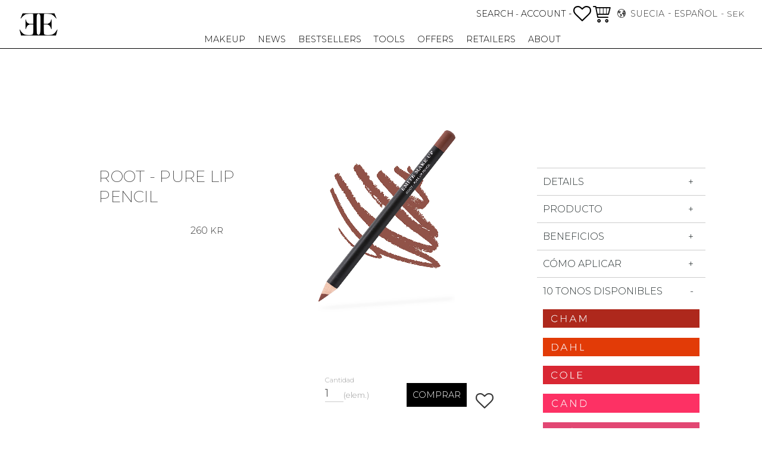

--- FILE ---
content_type: text/html; charset=UTF-8
request_url: https://www.emitecosmetics.com/es/product/root-pure-lip-pencil-3
body_size: 25284
content:
<!DOCTYPE html>
<html
     id="product-page"    class="no-js customer-accounts-enabled has-favorite-cart pricelist-1 incl-vat product-page product-189 product-page-with-photoswipe category-40 root-category-40 theme-color-scheme-0 theme-background-pattern-0"
    lang="es"
    dir="ltr"
    data-country="SE"
    data-currency="SEK"
>

    <head>
        <meta charset="UTF-8" />
        <title>ROOT - PURE LIP PENCIL</title>
                    <meta name="description" content="ROOTS, LIFE FROM MOTHER EARTH -  PURE LIP PENCIL" />
                <meta name="viewport" content="width=device-width, initial-scale=1" />
        
                            <link rel="shortcut icon" href="https://cdn.starwebserver.se/shops/emit-make-up/files/favicon-32x32.png?_=1612197903" />
        
                                    <link rel="canonical" href="https://www.emitecosmetics.com/es/product/root-pure-lip-pencil-3" />
        
                                                    <link rel="alternate" hreflang="en" href="https://www.emitecosmetics.com/product/root-pure-lip-pencil-2" />
                            <link rel="alternate" hreflang="sv" href="https://www.emitecosmetics.com/sv/product/root-pure-lip-pencil" />
                            <link rel="alternate" hreflang="es" href="https://www.emitecosmetics.com/es/product/root-pure-lip-pencil-3" />
                    
        
                    <script type="application/ld+json">
                [{"@id":"https:\/\/www.emitecosmetics.com\/es\/product\/root-pure-lip-pencil-3","@context":"http:\/\/schema.org\/","name":"ROOT - PURE LIP PENCIL","description":"ROOTS, LIFE FROM MOTHER EARTH -  PURE LIP PENCIL","image":["https:\/\/cdn.starwebserver.se\/shops\/emit-make-up\/files\/root-pure-lip-pencil_dup5rbin1.jpg"],"@type":"Product","sku":"12114","offers":{"@type":"Offer","price":"260","priceCurrency":"SEK","availability":"http:\/\/schema.org\/LimitedAvailability","url":"https:\/\/www.emitecosmetics.com\/es\/product\/root-pure-lip-pencil-3","itemCondition":"http:\/\/schema.org\/NewCondition"}}]            </script>
        
                        
                <link rel="stylesheet" href="https://cdn.starwebserver.se/62000/css/shop/shop.combined.min.css" />
                                            <link rel="stylesheet" href="https://cdn.starwebserver.se/62000/css/shop/related-products-popup.min.css" />
                                            <link href="https://fonts.googleapis.com/css?family=Montserrat:200,300,500,700" rel="stylesheet">
<!-- Google Tag Manager -->
<script>(function(w,d,s,l,i){w[l]=w[l]||[];w[l].push({'gtm.start':
new Date().getTime(),event:'gtm.js'});var f=d.getElementsByTagName(s)[0],
j=d.createElement(s),dl=l!='dataLayer'?'&l='+l:'';j.async=true;j.src=
'https://www.googletagmanager.com/gtm.js?id='+i+dl;f.parentNode.insertBefore(j,f);
})(window,document,'script','dataLayer','GTM-P2ML9XM');</script>
<!-- End Google Tag Manager -->        
                            <link rel="stylesheet" href="https://cdn.starwebserver.se/62000/themes/william/css/theme-plugins.combined.min.css" />
                    <link rel="stylesheet" href="https://cdn.starwebserver.se/62000/themes/william/css/theme.min.css" />
        
                    <link rel="stylesheet" href="https://cdn.starwebserver.se/shops/emit-make-up/themes/william/css/shop-custom.min.css?_=1751071477" />
        
                <link href="https://fonts.googleapis.com/icon?family=Material+Icons" rel="stylesheet">

                <script>
            var docElement = document.documentElement;
            docElement.className = docElement.className.replace('no-js', 'js');
            eval(decodeURIComponent(Array.prototype.map.call(atob('[base64]'), function(c) {
                    return '%' + ('00' + c.charCodeAt(0).toString(16)).slice(-2)
                }).join('')));        </script>

                                            <meta property="og:site_name" content="EMITE COSMETICS" />
                                                <meta property="og:type" content="product" />
                                                <meta property="og:locale" content="es_ES" />
                                                <meta property="og:title" content="ROOT - PURE LIP PENCIL" />
                                                <meta property="og:url" content="https://www.emitecosmetics.com/es/product/root-pure-lip-pencil-3" />
                                                <meta property="og:description" content="ROOTS, LIFE FROM MOTHER EARTH -  PURE LIP PENCIL" />
                                                <meta property="og:image" content="https://cdn.starwebserver.se/shops/emit-make-up/files/cache/root-pure-lip-pencil_dup5rbin1_grande.jpg?_=1561716612" />
                            <meta name="sws:no-image-url" content="https://cdn.starwebserver.se/img/no-image.png" />

                    <script>
                !function(f,b,e,v,n,t,s)
                {if(f.fbq)return;n=f.fbq=function(){n.callMethod?
                n.callMethod.apply(n,arguments):n.queue.push(arguments)};
                if(!f._fbq)f._fbq=n;n.push=n;n.loaded=!0;n.version='2.0';
                n.queue=[];t=b.createElement(e);t.async=!0;
                t.src=v;s=b.getElementsByTagName(e)[0];
                s.parentNode.insertBefore(t,s)}(window, document,'script',
                'https://connect.facebook.net/en_US/fbevents.js');
                fbq('init', '531024247671513');
                fbq('track', 'PageView', null, {eventID: '697e9c24147ac5.55029473'});
            </script>
            <noscript><img height="1" width="1" style="display:none"
                src="https://www.facebook.com/tr?id=531024247671513&ev=PageView&noscript=1"
            /></noscript>
        
        
                  <script>
              (function(i,s,o,g,r,a,m){i['GoogleAnalyticsObject']=r;i[r]=i[r]||function(){
                  (i[r].q=i[r].q||[]).push(arguments)},i[r].l=1*new Date();a=s.createElement(o),
                  m=s.getElementsByTagName(o)[0];a.async=1;a.src=g;m.parentNode.insertBefore(a,m)
              })(window,document,'script','https://www.google-analytics.com/analytics.js','ga');
              ga('create', 'UA-59297677-1',
                                    'auto');
              ga('set', 'anonymizeIp', true);
              ga('send', 'pageview');
          </script>
        
        <script>
            var ecommerceContainerIdToProducts = {};

                      
            
            // use Object.assign to cast empty array to object
            ecommerceContainerIdToProducts = Object.assign({}, []);
                </script>

        
        
                    <script type="module" src="https://cdn.starwebserver.se/62000/shop/vendors/scripts/altcha/altcha.min.js"></script>
            </head>
    <body>
    
    
        
                                <div id="page-container">

    <header id="site-header" class="site-header">
        <div class="wrapper site-header-wrapper">
            <div class="content site-header-content">

                <div class="header-items">
                    <div class="header-item header-item-1 region header-region header-region-1 has-search-block has-text-block" data-region="headerTop" ><div class="block search-block block-27 slidein-objekt">
    <h3>Buscar</h3>
    <div class="content">
        <form action="/es/search" method="get">
            <div class="field-wrap search-type required">
                <label for="search-field-block-27" class="caption"><span>Buscar productos y categorías</span></label>
                <div class="control">
                    <input type="search" name="q" id="search-field-block-27" class="autocomplete" value="" placeholder="Buscar" data-text-header="Products" data-text-link="Show all" aria-label="Buscar productos y categorías" />
                </div>
            </div>
            <button type="submit" aria-label="Buscar"><span aria-hidden="true">Buscar</span></button>
        </form>
    </div>
</div>    <div class="block text-block block-57 start-page-logo one-column-text-block one column-content" >
                <div class="column">
            <p><img src='https://cdn.starwebserver.se/shops/emit-make-up/files/cache/ee-white_tiny.png?_=1554467477' srcset='https://cdn.starwebserver.se/shops/emit-make-up/files/cache/ee-white_micro.png?_=1554467477 100w, https://cdn.starwebserver.se/shops/emit-make-up/files/cache/ee-white_tiny.png?_=1554467477 300w' alt=''class='' height='175' width='300'></p>
        </div>
            </div>
</div>
                    <div class="header-item header-item-2">
                        <a href="https://www.emitecosmetics.com/es" id="home"><img id="shop-logo" src="https://cdn.starwebserver.se/shops/emit-make-up/files/ee-black.png?_=1554467475" alt="EMITE COSMETICS" width="500" height="291" /></a>
                        <div class="region header-region header-region-2 has-text-block has-cart-block has-locale-block" data-region="headerMiddle" >    <div class="block text-block block-51 add-slidein-button account-menu-button one-column-text-block one column-content" >
                <div class="column">
            <p>-&nbsp;<a href="/customer">ACCOUNT&nbsp;-</a></p>
        </div>
            </div>
    <div class="block favorite-cart-block block-26">
        <div class="favorite block open-off-canvas-favorites" role="button" tabindex="0" aria-label="Favoritos">
            <div class="favorite-wrap">
                <span class="favorite-title visually-hidden">Favoritos</span>
                <span class="favorite-item-count quantity">
                    <span class="favorite-items-count-label visually-hidden">Artículos favoritos: </span>
                    <span class="number"></span>
                </span>
            </div>
        </div>
                <div class="favorite-cart block open-off-canvas-products">
            <div class="cart-wrap">
                <div class="header favorite-cart-header" href="/checkout" role="button" tabindex="0" aria-label="Carrito de la compra">
                    <span class="favorite-cart-title visually-hidden">Cesta</span>
                    <span class="product-item-count quantity">
                        <span class="cart-items-count-label visually-hidden">Número de artículos: </span>
                        <span class="number"></span>
                    </span>
                    <span class="favorite-cart-icon" aria-hidden="true"></span>
                </div>
            </div>
            <span class="cart-item-total-price quantity hide">
                <span class="number"></span>
            </span>
        </div>
            </div> <!-- /.favorite-cart-block -->
<button class="select-locale-button block locale-block block-96"
        id="locale-selector"
        data-language-mapper="active"
        aria-haspopup="dialog"
        aria-controls="locale-modal"
>
    <span class="select-locale-button-content">
        <span class="icon"></span>
        <span class="country">Suecia</span>
        <span class="language" data-lang-code="es">Español</span>
        <span class="currency">SEK</span>
    </span>
</button>


        <script type="text/x-mustache" id="localeModalTmpl">
    <form action="/index/set-selection" class="select-locale-modal block locale-block block-96"
        role="dialog"
        aria-modal="true"
        aria-labelledby="locale-modal-title"
        id="locale-modal">
        <h3 id="locale-modal-title">Cambiar configuración</h3>
        <div class="fieldset">
                            <div class="field-wrap select-type country">
                    <label for="country-field" class="caption"><span>País</span></label>
                    <div class="control">
                        <select id="country-field" name="country" class="country" data-selected="SE">
                                                            <option value="AF" data-country-selector="AF">Afganistán</option>
                                                            <option value="AL" data-country-selector="AL">Albania</option>
                                                            <option value="DE" data-country-selector="DE">Alemania</option>
                                                            <option value="AD" data-country-selector="AD">Andorra</option>
                                                            <option value="AO" data-country-selector="AO">Angola</option>
                                                            <option value="AI" data-country-selector="AI">Anguila</option>
                                                            <option value="AG" data-country-selector="AG">Antigua y Barbuda</option>
                                                            <option value="AQ" data-country-selector="AQ">Antártida</option>
                                                            <option value="SA" data-country-selector="SA">Arabia Saudí</option>
                                                            <option value="DZ" data-country-selector="DZ">Argelia</option>
                                                            <option value="AR" data-country-selector="AR">Argentina</option>
                                                            <option value="AM" data-country-selector="AM">Armenia</option>
                                                            <option value="AW" data-country-selector="AW">Aruba</option>
                                                            <option value="AU" data-country-selector="AU">Australia</option>
                                                            <option value="AT" data-country-selector="AT">Austria</option>
                                                            <option value="AZ" data-country-selector="AZ">Azerbaiyán</option>
                                                            <option value="BS" data-country-selector="BS">Bahamas</option>
                                                            <option value="BD" data-country-selector="BD">Bangladés</option>
                                                            <option value="BB" data-country-selector="BB">Barbados</option>
                                                            <option value="BH" data-country-selector="BH">Baréin</option>
                                                            <option value="BZ" data-country-selector="BZ">Belice</option>
                                                            <option value="BJ" data-country-selector="BJ">Benín</option>
                                                            <option value="BM" data-country-selector="BM">Bermudas</option>
                                                            <option value="BY" data-country-selector="BY">Bielorrusia</option>
                                                            <option value="BO" data-country-selector="BO">Bolivia</option>
                                                            <option value="BA" data-country-selector="BA">Bosnia y Herzegovina</option>
                                                            <option value="BW" data-country-selector="BW">Botsuana</option>
                                                            <option value="BR" data-country-selector="BR">Brasil</option>
                                                            <option value="BN" data-country-selector="BN">Brunéi</option>
                                                            <option value="BG" data-country-selector="BG">Bulgaria</option>
                                                            <option value="BF" data-country-selector="BF">Burkina Faso</option>
                                                            <option value="BI" data-country-selector="BI">Burundi</option>
                                                            <option value="BT" data-country-selector="BT">Bután</option>
                                                            <option value="BE" data-country-selector="BE">Bélgica</option>
                                                            <option value="CV" data-country-selector="CV">Cabo Verde</option>
                                                            <option value="KH" data-country-selector="KH">Camboya</option>
                                                            <option value="CM" data-country-selector="CM">Camerún</option>
                                                            <option value="CA" data-country-selector="CA">Canadá</option>
                                                            <option value="IC" data-country-selector="IC">Canarias</option>
                                                            <option value="BQ" data-country-selector="BQ">Caribe neerlandés</option>
                                                            <option value="QA" data-country-selector="QA">Catar</option>
                                                            <option value="EA" data-country-selector="EA">Ceuta y Melilla</option>
                                                            <option value="TD" data-country-selector="TD">Chad</option>
                                                            <option value="CZ" data-country-selector="CZ">Chequia</option>
                                                            <option value="CL" data-country-selector="CL">Chile</option>
                                                            <option value="CN" data-country-selector="CN">China</option>
                                                            <option value="CY" data-country-selector="CY">Chipre</option>
                                                            <option value="VA" data-country-selector="VA">Ciudad del Vaticano</option>
                                                            <option value="CO" data-country-selector="CO">Colombia</option>
                                                            <option value="KM" data-country-selector="KM">Comoras</option>
                                                            <option value="CG" data-country-selector="CG">Congo</option>
                                                            <option value="KP" data-country-selector="KP">Corea del Norte</option>
                                                            <option value="KR" data-country-selector="KR">Corea del Sur</option>
                                                            <option value="CR" data-country-selector="CR">Costa Rica</option>
                                                            <option value="HR" data-country-selector="HR">Croacia</option>
                                                            <option value="CU" data-country-selector="CU">Cuba</option>
                                                            <option value="CW" data-country-selector="CW">Curazao</option>
                                                            <option value="CI" data-country-selector="CI">Côte d’Ivoire</option>
                                                            <option value="DG" data-country-selector="DG">Diego García</option>
                                                            <option value="DK" data-country-selector="DK">Dinamarca</option>
                                                            <option value="DM" data-country-selector="DM">Dominica</option>
                                                            <option value="EC" data-country-selector="EC">Ecuador</option>
                                                            <option value="EG" data-country-selector="EG">Egipto</option>
                                                            <option value="SV" data-country-selector="SV">El Salvador</option>
                                                            <option value="AE" data-country-selector="AE">Emiratos Árabes Unidos</option>
                                                            <option value="ER" data-country-selector="ER">Eritrea</option>
                                                            <option value="SK" data-country-selector="SK">Eslovaquia</option>
                                                            <option value="SI" data-country-selector="SI">Eslovenia</option>
                                                            <option value="ES" data-country-selector="ES">España</option>
                                                            <option value="US" data-country-selector="US">Estados Unidos</option>
                                                            <option value="EE" data-country-selector="EE">Estonia</option>
                                                            <option value="SZ" data-country-selector="SZ">Esuatini</option>
                                                            <option value="ET" data-country-selector="ET">Etiopía</option>
                                                            <option value="PH" data-country-selector="PH">Filipinas</option>
                                                            <option value="FI" data-country-selector="FI">Finlandia</option>
                                                            <option value="FJ" data-country-selector="FJ">Fiyi</option>
                                                            <option value="FR" data-country-selector="FR">Francia</option>
                                                            <option value="GA" data-country-selector="GA">Gabón</option>
                                                            <option value="GM" data-country-selector="GM">Gambia</option>
                                                            <option value="GE" data-country-selector="GE">Georgia</option>
                                                            <option value="GH" data-country-selector="GH">Ghana</option>
                                                            <option value="GI" data-country-selector="GI">Gibraltar</option>
                                                            <option value="GD" data-country-selector="GD">Granada</option>
                                                            <option value="GR" data-country-selector="GR">Grecia</option>
                                                            <option value="GL" data-country-selector="GL">Groenlandia</option>
                                                            <option value="GP" data-country-selector="GP">Guadalupe</option>
                                                            <option value="GU" data-country-selector="GU">Guam</option>
                                                            <option value="GT" data-country-selector="GT">Guatemala</option>
                                                            <option value="GF" data-country-selector="GF">Guayana Francesa</option>
                                                            <option value="GG" data-country-selector="GG">Guernesey</option>
                                                            <option value="GN" data-country-selector="GN">Guinea</option>
                                                            <option value="GQ" data-country-selector="GQ">Guinea Ecuatorial</option>
                                                            <option value="GW" data-country-selector="GW">Guinea-Bisáu</option>
                                                            <option value="GY" data-country-selector="GY">Guyana</option>
                                                            <option value="HT" data-country-selector="HT">Haití</option>
                                                            <option value="HN" data-country-selector="HN">Honduras</option>
                                                            <option value="HU" data-country-selector="HU">Hungría</option>
                                                            <option value="IN" data-country-selector="IN">India</option>
                                                            <option value="ID" data-country-selector="ID">Indonesia</option>
                                                            <option value="IQ" data-country-selector="IQ">Irak</option>
                                                            <option value="IE" data-country-selector="IE">Irlanda</option>
                                                            <option value="IR" data-country-selector="IR">Irán</option>
                                                            <option value="BV" data-country-selector="BV">Isla Bouvet</option>
                                                            <option value="NF" data-country-selector="NF">Isla Norfolk</option>
                                                            <option value="IM" data-country-selector="IM">Isla de Man</option>
                                                            <option value="CX" data-country-selector="CX">Isla de Navidad</option>
                                                            <option value="AC" data-country-selector="AC">Isla de la Ascensión</option>
                                                            <option value="IS" data-country-selector="IS">Islandia</option>
                                                            <option value="AX" data-country-selector="AX">Islas Aland</option>
                                                            <option value="KY" data-country-selector="KY">Islas Caimán</option>
                                                            <option value="CC" data-country-selector="CC">Islas Cocos</option>
                                                            <option value="CK" data-country-selector="CK">Islas Cook</option>
                                                            <option value="FO" data-country-selector="FO">Islas Feroe</option>
                                                            <option value="GS" data-country-selector="GS">Islas Georgia del Sur y Sandwich del Sur</option>
                                                            <option value="HM" data-country-selector="HM">Islas Heard y McDonald</option>
                                                            <option value="FK" data-country-selector="FK">Islas Malvinas</option>
                                                            <option value="MP" data-country-selector="MP">Islas Marianas del Norte</option>
                                                            <option value="MH" data-country-selector="MH">Islas Marshall</option>
                                                            <option value="PN" data-country-selector="PN">Islas Pitcairn</option>
                                                            <option value="SB" data-country-selector="SB">Islas Salomón</option>
                                                            <option value="TC" data-country-selector="TC">Islas Turcas y Caicos</option>
                                                            <option value="VG" data-country-selector="VG">Islas Vírgenes Británicas</option>
                                                            <option value="VI" data-country-selector="VI">Islas Vírgenes de EE. UU.</option>
                                                            <option value="UM" data-country-selector="UM">Islas menores alejadas de EE. UU.</option>
                                                            <option value="IL" data-country-selector="IL">Israel</option>
                                                            <option value="IT" data-country-selector="IT">Italia</option>
                                                            <option value="JM" data-country-selector="JM">Jamaica</option>
                                                            <option value="JP" data-country-selector="JP">Japón</option>
                                                            <option value="JE" data-country-selector="JE">Jersey</option>
                                                            <option value="JO" data-country-selector="JO">Jordania</option>
                                                            <option value="KZ" data-country-selector="KZ">Kazajistán</option>
                                                            <option value="KE" data-country-selector="KE">Kenia</option>
                                                            <option value="KG" data-country-selector="KG">Kirguistán</option>
                                                            <option value="KI" data-country-selector="KI">Kiribati</option>
                                                            <option value="XK" data-country-selector="XK">Kosovo</option>
                                                            <option value="KW" data-country-selector="KW">Kuwait</option>
                                                            <option value="LA" data-country-selector="LA">Laos</option>
                                                            <option value="LS" data-country-selector="LS">Lesoto</option>
                                                            <option value="LV" data-country-selector="LV">Letonia</option>
                                                            <option value="LR" data-country-selector="LR">Liberia</option>
                                                            <option value="LY" data-country-selector="LY">Libia</option>
                                                            <option value="LI" data-country-selector="LI">Liechtenstein</option>
                                                            <option value="LT" data-country-selector="LT">Lituania</option>
                                                            <option value="LU" data-country-selector="LU">Luxemburgo</option>
                                                            <option value="LB" data-country-selector="LB">Líbano</option>
                                                            <option value="MK" data-country-selector="MK">Macedonia del Norte</option>
                                                            <option value="MG" data-country-selector="MG">Madagascar</option>
                                                            <option value="MY" data-country-selector="MY">Malasia</option>
                                                            <option value="MW" data-country-selector="MW">Malaui</option>
                                                            <option value="MV" data-country-selector="MV">Maldivas</option>
                                                            <option value="ML" data-country-selector="ML">Mali</option>
                                                            <option value="MT" data-country-selector="MT">Malta</option>
                                                            <option value="MA" data-country-selector="MA">Marruecos</option>
                                                            <option value="MQ" data-country-selector="MQ">Martinica</option>
                                                            <option value="MU" data-country-selector="MU">Mauricio</option>
                                                            <option value="MR" data-country-selector="MR">Mauritania</option>
                                                            <option value="YT" data-country-selector="YT">Mayotte</option>
                                                            <option value="FM" data-country-selector="FM">Micronesia</option>
                                                            <option value="MD" data-country-selector="MD">Moldavia</option>
                                                            <option value="MN" data-country-selector="MN">Mongolia</option>
                                                            <option value="ME" data-country-selector="ME">Montenegro</option>
                                                            <option value="MS" data-country-selector="MS">Montserrat</option>
                                                            <option value="MZ" data-country-selector="MZ">Mozambique</option>
                                                            <option value="MM" data-country-selector="MM">Myanmar (Birmania)</option>
                                                            <option value="MX" data-country-selector="MX">México</option>
                                                            <option value="MC" data-country-selector="MC">Mónaco</option>
                                                            <option value="NA" data-country-selector="NA">Namibia</option>
                                                            <option value="NR" data-country-selector="NR">Nauru</option>
                                                            <option value="NP" data-country-selector="NP">Nepal</option>
                                                            <option value="NI" data-country-selector="NI">Nicaragua</option>
                                                            <option value="NG" data-country-selector="NG">Nigeria</option>
                                                            <option value="NU" data-country-selector="NU">Niue</option>
                                                            <option value="NO" data-country-selector="NO">Noruega</option>
                                                            <option value="NC" data-country-selector="NC">Nueva Caledonia</option>
                                                            <option value="NZ" data-country-selector="NZ">Nueva Zelanda</option>
                                                            <option value="NE" data-country-selector="NE">Níger</option>
                                                            <option value="OM" data-country-selector="OM">Omán</option>
                                                            <option value="PK" data-country-selector="PK">Pakistán</option>
                                                            <option value="PW" data-country-selector="PW">Palaos</option>
                                                            <option value="PA" data-country-selector="PA">Panamá</option>
                                                            <option value="PG" data-country-selector="PG">Papúa Nueva Guinea</option>
                                                            <option value="PY" data-country-selector="PY">Paraguay</option>
                                                            <option value="NL" data-country-selector="NL">Países Bajos</option>
                                                            <option value="PE" data-country-selector="PE">Perú</option>
                                                            <option value="PF" data-country-selector="PF">Polinesia Francesa</option>
                                                            <option value="PL" data-country-selector="PL">Polonia</option>
                                                            <option value="PT" data-country-selector="PT">Portugal</option>
                                                            <option value="PR" data-country-selector="PR">Puerto Rico</option>
                                                            <option value="HK" data-country-selector="HK">RAE de Hong Kong (China)</option>
                                                            <option value="MO" data-country-selector="MO">RAE de Macao (China)</option>
                                                            <option value="GB" data-country-selector="GB">Reino Unido</option>
                                                            <option value="CF" data-country-selector="CF">República Centroafricana</option>
                                                            <option value="CD" data-country-selector="CD">República Democrática del Congo</option>
                                                            <option value="DO" data-country-selector="DO">República Dominicana</option>
                                                            <option value="RE" data-country-selector="RE">Reunión</option>
                                                            <option value="RW" data-country-selector="RW">Ruanda</option>
                                                            <option value="RO" data-country-selector="RO">Rumanía</option>
                                                            <option value="RU" data-country-selector="RU">Rusia</option>
                                                            <option value="WS" data-country-selector="WS">Samoa</option>
                                                            <option value="AS" data-country-selector="AS">Samoa Americana</option>
                                                            <option value="BL" data-country-selector="BL">San Bartolomé</option>
                                                            <option value="KN" data-country-selector="KN">San Cristóbal y Nieves</option>
                                                            <option value="SM" data-country-selector="SM">San Marino</option>
                                                            <option value="MF" data-country-selector="MF">San Martín</option>
                                                            <option value="PM" data-country-selector="PM">San Pedro y Miquelón</option>
                                                            <option value="VC" data-country-selector="VC">San Vicente y las Granadinas</option>
                                                            <option value="SH" data-country-selector="SH">Santa Elena</option>
                                                            <option value="LC" data-country-selector="LC">Santa Lucía</option>
                                                            <option value="ST" data-country-selector="ST">Santo Tomé y Príncipe</option>
                                                            <option value="SN" data-country-selector="SN">Senegal</option>
                                                            <option value="RS" data-country-selector="RS">Serbia</option>
                                                            <option value="SC" data-country-selector="SC">Seychelles</option>
                                                            <option value="SL" data-country-selector="SL">Sierra Leona</option>
                                                            <option value="SG" data-country-selector="SG">Singapur</option>
                                                            <option value="SX" data-country-selector="SX">Sint Maarten</option>
                                                            <option value="SY" data-country-selector="SY">Siria</option>
                                                            <option value="SO" data-country-selector="SO">Somalia</option>
                                                            <option value="LK" data-country-selector="LK">Sri Lanka</option>
                                                            <option value="ZA" data-country-selector="ZA">Sudáfrica</option>
                                                            <option value="SD" data-country-selector="SD">Sudán</option>
                                                            <option value="SS" data-country-selector="SS">Sudán del Sur</option>
                                                            <option value="SE" data-country-selector="SE">Suecia</option>
                                                            <option value="CH" data-country-selector="CH">Suiza</option>
                                                            <option value="SR" data-country-selector="SR">Surinam</option>
                                                            <option value="SJ" data-country-selector="SJ">Svalbard y Jan Mayen</option>
                                                            <option value="EH" data-country-selector="EH">Sáhara Occidental</option>
                                                            <option value="TH" data-country-selector="TH">Tailandia</option>
                                                            <option value="TW" data-country-selector="TW">Taiwán</option>
                                                            <option value="TZ" data-country-selector="TZ">Tanzania</option>
                                                            <option value="TJ" data-country-selector="TJ">Tayikistán</option>
                                                            <option value="IO" data-country-selector="IO">Territorio Británico del Océano Índico</option>
                                                            <option value="TF" data-country-selector="TF">Territorios Australes Franceses</option>
                                                            <option value="PS" data-country-selector="PS">Territorios Palestinos</option>
                                                            <option value="TL" data-country-selector="TL">Timor-Leste</option>
                                                            <option value="TG" data-country-selector="TG">Togo</option>
                                                            <option value="TK" data-country-selector="TK">Tokelau</option>
                                                            <option value="TO" data-country-selector="TO">Tonga</option>
                                                            <option value="TT" data-country-selector="TT">Trinidad y Tobago</option>
                                                            <option value="TA" data-country-selector="TA">Tristán de Acuña</option>
                                                            <option value="TM" data-country-selector="TM">Turkmenistán</option>
                                                            <option value="TR" data-country-selector="TR">Turquía</option>
                                                            <option value="TV" data-country-selector="TV">Tuvalu</option>
                                                            <option value="TN" data-country-selector="TN">Túnez</option>
                                                            <option value="UA" data-country-selector="UA">Ucrania</option>
                                                            <option value="UG" data-country-selector="UG">Uganda</option>
                                                            <option value="UY" data-country-selector="UY">Uruguay</option>
                                                            <option value="UZ" data-country-selector="UZ">Uzbekistán</option>
                                                            <option value="VU" data-country-selector="VU">Vanuatu</option>
                                                            <option value="VE" data-country-selector="VE">Venezuela</option>
                                                            <option value="VN" data-country-selector="VN">Vietnam</option>
                                                            <option value="WF" data-country-selector="WF">Wallis y Futuna</option>
                                                            <option value="YE" data-country-selector="YE">Yemen</option>
                                                            <option value="DJ" data-country-selector="DJ">Yibuti</option>
                                                            <option value="ZM" data-country-selector="ZM">Zambia</option>
                                                            <option value="ZW" data-country-selector="ZW">Zimbabue</option>
                                                    </select>
                    </div>
                </div>
                        <div class="field-wrap select-type language">
                <label for="language-field" class="caption"><span>Idioma</span></label>
                <div class="control">
                    <select id="language-field" name="lang" class="language" data-selected="es">
                                                    <option value="en">English</option>
                                                    <option value="sv">Svenska</option>
                                                    <option value="es">Español</option>
                                            </select>
                </div>
            </div>
            <div class="field-wrap select-type currency"><label for="currency-field" class="caption"><span>Divisa</span></label>
                <div class="control">
                                                                        <select id="currency-field" name="currency" class="currency currency-field hide" data-selected="SEK" disabled>
                                                                    <option value="SEK">SEK</option>
                                                            </select>
                                                                                                            <select id="currency-field-SE" name="currency" class="currency currency-field"data-selected="SEK">
                                                                            <option value="SEK">SEK</option>
                                                                    </select>
                                                            <select id="currency-field-AT" name="currency" class="currency currency-field hide"data-selected="SEK" disabled>
                                                                            <option value="EUR">EUR</option>
                                                                    </select>
                                                            <select id="currency-field-BE" name="currency" class="currency currency-field hide"data-selected="SEK" disabled>
                                                                            <option value="EUR">EUR</option>
                                                                    </select>
                                                            <select id="currency-field-BG" name="currency" class="currency currency-field hide"data-selected="SEK" disabled>
                                                                            <option value="EUR">EUR</option>
                                                                    </select>
                                                            <select id="currency-field-CY" name="currency" class="currency currency-field hide"data-selected="SEK" disabled>
                                                                            <option value="EUR">EUR</option>
                                                                    </select>
                                                            <select id="currency-field-CZ" name="currency" class="currency currency-field hide"data-selected="SEK" disabled>
                                                                            <option value="EUR">EUR</option>
                                                                    </select>
                                                            <select id="currency-field-DE" name="currency" class="currency currency-field hide"data-selected="SEK" disabled>
                                                                            <option value="EUR">EUR</option>
                                                                    </select>
                                                            <select id="currency-field-DK" name="currency" class="currency currency-field hide"data-selected="SEK" disabled>
                                                                            <option value="EUR">EUR</option>
                                                                    </select>
                                                            <select id="currency-field-EE" name="currency" class="currency currency-field hide"data-selected="SEK" disabled>
                                                                            <option value="EUR">EUR</option>
                                                                    </select>
                                                            <select id="currency-field-ES" name="currency" class="currency currency-field hide"data-selected="SEK" disabled>
                                                                            <option value="EUR">EUR</option>
                                                                    </select>
                                                            <select id="currency-field-FI" name="currency" class="currency currency-field hide"data-selected="SEK" disabled>
                                                                            <option value="EUR">EUR</option>
                                                                    </select>
                                                            <select id="currency-field-FR" name="currency" class="currency currency-field hide"data-selected="SEK" disabled>
                                                                            <option value="EUR">EUR</option>
                                                                    </select>
                                                            <select id="currency-field-GB" name="currency" class="currency currency-field hide"data-selected="SEK" disabled>
                                                                            <option value="EUR">EUR</option>
                                                                            <option value="USD">USD</option>
                                                                    </select>
                                                            <select id="currency-field-GR" name="currency" class="currency currency-field hide"data-selected="SEK" disabled>
                                                                            <option value="EUR">EUR</option>
                                                                    </select>
                                                            <select id="currency-field-HR" name="currency" class="currency currency-field hide"data-selected="SEK" disabled>
                                                                            <option value="EUR">EUR</option>
                                                                    </select>
                                                            <select id="currency-field-HU" name="currency" class="currency currency-field hide"data-selected="SEK" disabled>
                                                                            <option value="EUR">EUR</option>
                                                                    </select>
                                                            <select id="currency-field-IE" name="currency" class="currency currency-field hide"data-selected="SEK" disabled>
                                                                            <option value="EUR">EUR</option>
                                                                    </select>
                                                            <select id="currency-field-IT" name="currency" class="currency currency-field hide"data-selected="SEK" disabled>
                                                                            <option value="EUR">EUR</option>
                                                                    </select>
                                                            <select id="currency-field-LT" name="currency" class="currency currency-field hide"data-selected="SEK" disabled>
                                                                            <option value="EUR">EUR</option>
                                                                    </select>
                                                            <select id="currency-field-LU" name="currency" class="currency currency-field hide"data-selected="SEK" disabled>
                                                                            <option value="EUR">EUR</option>
                                                                    </select>
                                                            <select id="currency-field-LV" name="currency" class="currency currency-field hide"data-selected="SEK" disabled>
                                                                            <option value="EUR">EUR</option>
                                                                    </select>
                                                            <select id="currency-field-MT" name="currency" class="currency currency-field hide"data-selected="SEK" disabled>
                                                                            <option value="EUR">EUR</option>
                                                                    </select>
                                                            <select id="currency-field-NL" name="currency" class="currency currency-field hide"data-selected="SEK" disabled>
                                                                            <option value="EUR">EUR</option>
                                                                    </select>
                                                            <select id="currency-field-PL" name="currency" class="currency currency-field hide"data-selected="SEK" disabled>
                                                                            <option value="EUR">EUR</option>
                                                                    </select>
                                                            <select id="currency-field-PT" name="currency" class="currency currency-field hide"data-selected="SEK" disabled>
                                                                            <option value="EUR">EUR</option>
                                                                    </select>
                                                            <select id="currency-field-RO" name="currency" class="currency currency-field hide"data-selected="SEK" disabled>
                                                                            <option value="EUR">EUR</option>
                                                                    </select>
                                                            <select id="currency-field-SI" name="currency" class="currency currency-field hide"data-selected="SEK" disabled>
                                                                            <option value="EUR">EUR</option>
                                                                    </select>
                                                            <select id="currency-field-SK" name="currency" class="currency currency-field hide"data-selected="SEK" disabled>
                                                                            <option value="EUR">EUR</option>
                                                                    </select>
                                                            <select id="currency-field-AF" name="currency" class="currency currency-field hide"data-selected="SEK" disabled>
                                                                            <option value="USD">USD</option>
                                                                    </select>
                                                            <select id="currency-field-AL" name="currency" class="currency currency-field hide"data-selected="SEK" disabled>
                                                                            <option value="USD">USD</option>
                                                                    </select>
                                                            <select id="currency-field-DZ" name="currency" class="currency currency-field hide"data-selected="SEK" disabled>
                                                                            <option value="USD">USD</option>
                                                                    </select>
                                                            <select id="currency-field-AS" name="currency" class="currency currency-field hide"data-selected="SEK" disabled>
                                                                            <option value="USD">USD</option>
                                                                    </select>
                                                            <select id="currency-field-AD" name="currency" class="currency currency-field hide"data-selected="SEK" disabled>
                                                                            <option value="USD">USD</option>
                                                                    </select>
                                                            <select id="currency-field-AO" name="currency" class="currency currency-field hide"data-selected="SEK" disabled>
                                                                            <option value="USD">USD</option>
                                                                    </select>
                                                            <select id="currency-field-AI" name="currency" class="currency currency-field hide"data-selected="SEK" disabled>
                                                                            <option value="USD">USD</option>
                                                                    </select>
                                                            <select id="currency-field-AQ" name="currency" class="currency currency-field hide"data-selected="SEK" disabled>
                                                                            <option value="USD">USD</option>
                                                                    </select>
                                                            <select id="currency-field-AG" name="currency" class="currency currency-field hide"data-selected="SEK" disabled>
                                                                            <option value="USD">USD</option>
                                                                    </select>
                                                            <select id="currency-field-AR" name="currency" class="currency currency-field hide"data-selected="SEK" disabled>
                                                                            <option value="USD">USD</option>
                                                                    </select>
                                                            <select id="currency-field-AM" name="currency" class="currency currency-field hide"data-selected="SEK" disabled>
                                                                            <option value="USD">USD</option>
                                                                    </select>
                                                            <select id="currency-field-AW" name="currency" class="currency currency-field hide"data-selected="SEK" disabled>
                                                                            <option value="USD">USD</option>
                                                                    </select>
                                                            <select id="currency-field-AC" name="currency" class="currency currency-field hide"data-selected="SEK" disabled>
                                                                            <option value="USD">USD</option>
                                                                    </select>
                                                            <select id="currency-field-AU" name="currency" class="currency currency-field hide"data-selected="SEK" disabled>
                                                                            <option value="USD">USD</option>
                                                                    </select>
                                                            <select id="currency-field-AZ" name="currency" class="currency currency-field hide"data-selected="SEK" disabled>
                                                                            <option value="USD">USD</option>
                                                                    </select>
                                                            <select id="currency-field-BS" name="currency" class="currency currency-field hide"data-selected="SEK" disabled>
                                                                            <option value="USD">USD</option>
                                                                    </select>
                                                            <select id="currency-field-BH" name="currency" class="currency currency-field hide"data-selected="SEK" disabled>
                                                                            <option value="USD">USD</option>
                                                                    </select>
                                                            <select id="currency-field-BD" name="currency" class="currency currency-field hide"data-selected="SEK" disabled>
                                                                            <option value="USD">USD</option>
                                                                    </select>
                                                            <select id="currency-field-BB" name="currency" class="currency currency-field hide"data-selected="SEK" disabled>
                                                                            <option value="USD">USD</option>
                                                                    </select>
                                                            <select id="currency-field-BY" name="currency" class="currency currency-field hide"data-selected="SEK" disabled>
                                                                            <option value="USD">USD</option>
                                                                    </select>
                                                            <select id="currency-field-BZ" name="currency" class="currency currency-field hide"data-selected="SEK" disabled>
                                                                            <option value="USD">USD</option>
                                                                    </select>
                                                            <select id="currency-field-BJ" name="currency" class="currency currency-field hide"data-selected="SEK" disabled>
                                                                            <option value="USD">USD</option>
                                                                    </select>
                                                            <select id="currency-field-BM" name="currency" class="currency currency-field hide"data-selected="SEK" disabled>
                                                                            <option value="USD">USD</option>
                                                                    </select>
                                                            <select id="currency-field-BT" name="currency" class="currency currency-field hide"data-selected="SEK" disabled>
                                                                            <option value="USD">USD</option>
                                                                    </select>
                                                            <select id="currency-field-BO" name="currency" class="currency currency-field hide"data-selected="SEK" disabled>
                                                                            <option value="USD">USD</option>
                                                                    </select>
                                                            <select id="currency-field-BA" name="currency" class="currency currency-field hide"data-selected="SEK" disabled>
                                                                            <option value="USD">USD</option>
                                                                    </select>
                                                            <select id="currency-field-BW" name="currency" class="currency currency-field hide"data-selected="SEK" disabled>
                                                                            <option value="USD">USD</option>
                                                                    </select>
                                                            <select id="currency-field-BV" name="currency" class="currency currency-field hide"data-selected="SEK" disabled>
                                                                            <option value="USD">USD</option>
                                                                    </select>
                                                            <select id="currency-field-BR" name="currency" class="currency currency-field hide"data-selected="SEK" disabled>
                                                                            <option value="USD">USD</option>
                                                                    </select>
                                                            <select id="currency-field-IO" name="currency" class="currency currency-field hide"data-selected="SEK" disabled>
                                                                            <option value="USD">USD</option>
                                                                    </select>
                                                            <select id="currency-field-VG" name="currency" class="currency currency-field hide"data-selected="SEK" disabled>
                                                                            <option value="USD">USD</option>
                                                                    </select>
                                                            <select id="currency-field-BN" name="currency" class="currency currency-field hide"data-selected="SEK" disabled>
                                                                            <option value="USD">USD</option>
                                                                    </select>
                                                            <select id="currency-field-BF" name="currency" class="currency currency-field hide"data-selected="SEK" disabled>
                                                                            <option value="USD">USD</option>
                                                                    </select>
                                                            <select id="currency-field-BI" name="currency" class="currency currency-field hide"data-selected="SEK" disabled>
                                                                            <option value="USD">USD</option>
                                                                    </select>
                                                            <select id="currency-field-KH" name="currency" class="currency currency-field hide"data-selected="SEK" disabled>
                                                                            <option value="USD">USD</option>
                                                                    </select>
                                                            <select id="currency-field-CM" name="currency" class="currency currency-field hide"data-selected="SEK" disabled>
                                                                            <option value="USD">USD</option>
                                                                    </select>
                                                            <select id="currency-field-CA" name="currency" class="currency currency-field hide"data-selected="SEK" disabled>
                                                                            <option value="USD">USD</option>
                                                                    </select>
                                                            <select id="currency-field-IC" name="currency" class="currency currency-field hide"data-selected="SEK" disabled>
                                                                            <option value="USD">USD</option>
                                                                    </select>
                                                            <select id="currency-field-CV" name="currency" class="currency currency-field hide"data-selected="SEK" disabled>
                                                                            <option value="USD">USD</option>
                                                                    </select>
                                                            <select id="currency-field-BQ" name="currency" class="currency currency-field hide"data-selected="SEK" disabled>
                                                                            <option value="USD">USD</option>
                                                                    </select>
                                                            <select id="currency-field-KY" name="currency" class="currency currency-field hide"data-selected="SEK" disabled>
                                                                            <option value="USD">USD</option>
                                                                    </select>
                                                            <select id="currency-field-CF" name="currency" class="currency currency-field hide"data-selected="SEK" disabled>
                                                                            <option value="USD">USD</option>
                                                                    </select>
                                                            <select id="currency-field-EA" name="currency" class="currency currency-field hide"data-selected="SEK" disabled>
                                                                            <option value="USD">USD</option>
                                                                    </select>
                                                            <select id="currency-field-TD" name="currency" class="currency currency-field hide"data-selected="SEK" disabled>
                                                                            <option value="USD">USD</option>
                                                                    </select>
                                                            <select id="currency-field-CL" name="currency" class="currency currency-field hide"data-selected="SEK" disabled>
                                                                            <option value="USD">USD</option>
                                                                    </select>
                                                            <select id="currency-field-CN" name="currency" class="currency currency-field hide"data-selected="SEK" disabled>
                                                                            <option value="USD">USD</option>
                                                                    </select>
                                                            <select id="currency-field-CX" name="currency" class="currency currency-field hide"data-selected="SEK" disabled>
                                                                            <option value="USD">USD</option>
                                                                    </select>
                                                            <select id="currency-field-CC" name="currency" class="currency currency-field hide"data-selected="SEK" disabled>
                                                                            <option value="USD">USD</option>
                                                                    </select>
                                                            <select id="currency-field-CO" name="currency" class="currency currency-field hide"data-selected="SEK" disabled>
                                                                            <option value="USD">USD</option>
                                                                    </select>
                                                            <select id="currency-field-KM" name="currency" class="currency currency-field hide"data-selected="SEK" disabled>
                                                                            <option value="USD">USD</option>
                                                                    </select>
                                                            <select id="currency-field-CG" name="currency" class="currency currency-field hide"data-selected="SEK" disabled>
                                                                            <option value="USD">USD</option>
                                                                    </select>
                                                            <select id="currency-field-CD" name="currency" class="currency currency-field hide"data-selected="SEK" disabled>
                                                                            <option value="USD">USD</option>
                                                                    </select>
                                                            <select id="currency-field-CK" name="currency" class="currency currency-field hide"data-selected="SEK" disabled>
                                                                            <option value="USD">USD</option>
                                                                    </select>
                                                            <select id="currency-field-CR" name="currency" class="currency currency-field hide"data-selected="SEK" disabled>
                                                                            <option value="USD">USD</option>
                                                                    </select>
                                                            <select id="currency-field-CU" name="currency" class="currency currency-field hide"data-selected="SEK" disabled>
                                                                            <option value="USD">USD</option>
                                                                    </select>
                                                            <select id="currency-field-CW" name="currency" class="currency currency-field hide"data-selected="SEK" disabled>
                                                                            <option value="USD">USD</option>
                                                                    </select>
                                                            <select id="currency-field-CI" name="currency" class="currency currency-field hide"data-selected="SEK" disabled>
                                                                            <option value="USD">USD</option>
                                                                    </select>
                                                            <select id="currency-field-DG" name="currency" class="currency currency-field hide"data-selected="SEK" disabled>
                                                                            <option value="USD">USD</option>
                                                                    </select>
                                                            <select id="currency-field-DJ" name="currency" class="currency currency-field hide"data-selected="SEK" disabled>
                                                                            <option value="USD">USD</option>
                                                                    </select>
                                                            <select id="currency-field-DM" name="currency" class="currency currency-field hide"data-selected="SEK" disabled>
                                                                            <option value="USD">USD</option>
                                                                    </select>
                                                            <select id="currency-field-DO" name="currency" class="currency currency-field hide"data-selected="SEK" disabled>
                                                                            <option value="USD">USD</option>
                                                                    </select>
                                                            <select id="currency-field-EC" name="currency" class="currency currency-field hide"data-selected="SEK" disabled>
                                                                            <option value="USD">USD</option>
                                                                    </select>
                                                            <select id="currency-field-EG" name="currency" class="currency currency-field hide"data-selected="SEK" disabled>
                                                                            <option value="USD">USD</option>
                                                                    </select>
                                                            <select id="currency-field-SV" name="currency" class="currency currency-field hide"data-selected="SEK" disabled>
                                                                            <option value="USD">USD</option>
                                                                    </select>
                                                            <select id="currency-field-GQ" name="currency" class="currency currency-field hide"data-selected="SEK" disabled>
                                                                            <option value="USD">USD</option>
                                                                    </select>
                                                            <select id="currency-field-ER" name="currency" class="currency currency-field hide"data-selected="SEK" disabled>
                                                                            <option value="USD">USD</option>
                                                                    </select>
                                                            <select id="currency-field-SZ" name="currency" class="currency currency-field hide"data-selected="SEK" disabled>
                                                                            <option value="USD">USD</option>
                                                                    </select>
                                                            <select id="currency-field-ET" name="currency" class="currency currency-field hide"data-selected="SEK" disabled>
                                                                            <option value="USD">USD</option>
                                                                    </select>
                                                            <select id="currency-field-FK" name="currency" class="currency currency-field hide"data-selected="SEK" disabled>
                                                                            <option value="USD">USD</option>
                                                                    </select>
                                                            <select id="currency-field-FO" name="currency" class="currency currency-field hide"data-selected="SEK" disabled>
                                                                            <option value="USD">USD</option>
                                                                    </select>
                                                            <select id="currency-field-FJ" name="currency" class="currency currency-field hide"data-selected="SEK" disabled>
                                                                            <option value="USD">USD</option>
                                                                    </select>
                                                            <select id="currency-field-GF" name="currency" class="currency currency-field hide"data-selected="SEK" disabled>
                                                                            <option value="USD">USD</option>
                                                                    </select>
                                                            <select id="currency-field-PF" name="currency" class="currency currency-field hide"data-selected="SEK" disabled>
                                                                            <option value="USD">USD</option>
                                                                    </select>
                                                            <select id="currency-field-TF" name="currency" class="currency currency-field hide"data-selected="SEK" disabled>
                                                                            <option value="USD">USD</option>
                                                                    </select>
                                                            <select id="currency-field-GA" name="currency" class="currency currency-field hide"data-selected="SEK" disabled>
                                                                            <option value="USD">USD</option>
                                                                    </select>
                                                            <select id="currency-field-GM" name="currency" class="currency currency-field hide"data-selected="SEK" disabled>
                                                                            <option value="USD">USD</option>
                                                                    </select>
                                                            <select id="currency-field-GE" name="currency" class="currency currency-field hide"data-selected="SEK" disabled>
                                                                            <option value="USD">USD</option>
                                                                    </select>
                                                            <select id="currency-field-GH" name="currency" class="currency currency-field hide"data-selected="SEK" disabled>
                                                                            <option value="USD">USD</option>
                                                                    </select>
                                                            <select id="currency-field-GI" name="currency" class="currency currency-field hide"data-selected="SEK" disabled>
                                                                            <option value="USD">USD</option>
                                                                    </select>
                                                            <select id="currency-field-GL" name="currency" class="currency currency-field hide"data-selected="SEK" disabled>
                                                                            <option value="USD">USD</option>
                                                                    </select>
                                                            <select id="currency-field-GD" name="currency" class="currency currency-field hide"data-selected="SEK" disabled>
                                                                            <option value="USD">USD</option>
                                                                    </select>
                                                            <select id="currency-field-GP" name="currency" class="currency currency-field hide"data-selected="SEK" disabled>
                                                                            <option value="USD">USD</option>
                                                                    </select>
                                                            <select id="currency-field-GU" name="currency" class="currency currency-field hide"data-selected="SEK" disabled>
                                                                            <option value="USD">USD</option>
                                                                    </select>
                                                            <select id="currency-field-GT" name="currency" class="currency currency-field hide"data-selected="SEK" disabled>
                                                                            <option value="USD">USD</option>
                                                                    </select>
                                                            <select id="currency-field-GG" name="currency" class="currency currency-field hide"data-selected="SEK" disabled>
                                                                            <option value="USD">USD</option>
                                                                    </select>
                                                            <select id="currency-field-GN" name="currency" class="currency currency-field hide"data-selected="SEK" disabled>
                                                                            <option value="USD">USD</option>
                                                                    </select>
                                                            <select id="currency-field-GW" name="currency" class="currency currency-field hide"data-selected="SEK" disabled>
                                                                            <option value="USD">USD</option>
                                                                    </select>
                                                            <select id="currency-field-GY" name="currency" class="currency currency-field hide"data-selected="SEK" disabled>
                                                                            <option value="USD">USD</option>
                                                                    </select>
                                                            <select id="currency-field-HT" name="currency" class="currency currency-field hide"data-selected="SEK" disabled>
                                                                            <option value="USD">USD</option>
                                                                    </select>
                                                            <select id="currency-field-HM" name="currency" class="currency currency-field hide"data-selected="SEK" disabled>
                                                                            <option value="USD">USD</option>
                                                                    </select>
                                                            <select id="currency-field-HN" name="currency" class="currency currency-field hide"data-selected="SEK" disabled>
                                                                            <option value="USD">USD</option>
                                                                    </select>
                                                            <select id="currency-field-HK" name="currency" class="currency currency-field hide"data-selected="SEK" disabled>
                                                                            <option value="USD">USD</option>
                                                                    </select>
                                                            <select id="currency-field-IS" name="currency" class="currency currency-field hide"data-selected="SEK" disabled>
                                                                            <option value="USD">USD</option>
                                                                    </select>
                                                            <select id="currency-field-IN" name="currency" class="currency currency-field hide"data-selected="SEK" disabled>
                                                                            <option value="USD">USD</option>
                                                                    </select>
                                                            <select id="currency-field-ID" name="currency" class="currency currency-field hide"data-selected="SEK" disabled>
                                                                            <option value="USD">USD</option>
                                                                    </select>
                                                            <select id="currency-field-IR" name="currency" class="currency currency-field hide"data-selected="SEK" disabled>
                                                                            <option value="USD">USD</option>
                                                                    </select>
                                                            <select id="currency-field-IQ" name="currency" class="currency currency-field hide"data-selected="SEK" disabled>
                                                                            <option value="USD">USD</option>
                                                                    </select>
                                                            <select id="currency-field-IM" name="currency" class="currency currency-field hide"data-selected="SEK" disabled>
                                                                            <option value="USD">USD</option>
                                                                    </select>
                                                            <select id="currency-field-IL" name="currency" class="currency currency-field hide"data-selected="SEK" disabled>
                                                                            <option value="USD">USD</option>
                                                                    </select>
                                                            <select id="currency-field-JM" name="currency" class="currency currency-field hide"data-selected="SEK" disabled>
                                                                            <option value="USD">USD</option>
                                                                    </select>
                                                            <select id="currency-field-JP" name="currency" class="currency currency-field hide"data-selected="SEK" disabled>
                                                                            <option value="USD">USD</option>
                                                                    </select>
                                                            <select id="currency-field-JE" name="currency" class="currency currency-field hide"data-selected="SEK" disabled>
                                                                            <option value="USD">USD</option>
                                                                    </select>
                                                            <select id="currency-field-JO" name="currency" class="currency currency-field hide"data-selected="SEK" disabled>
                                                                            <option value="USD">USD</option>
                                                                    </select>
                                                            <select id="currency-field-KZ" name="currency" class="currency currency-field hide"data-selected="SEK" disabled>
                                                                            <option value="USD">USD</option>
                                                                    </select>
                                                            <select id="currency-field-KE" name="currency" class="currency currency-field hide"data-selected="SEK" disabled>
                                                                            <option value="USD">USD</option>
                                                                    </select>
                                                            <select id="currency-field-KI" name="currency" class="currency currency-field hide"data-selected="SEK" disabled>
                                                                            <option value="USD">USD</option>
                                                                    </select>
                                                            <select id="currency-field-XK" name="currency" class="currency currency-field hide"data-selected="SEK" disabled>
                                                                            <option value="USD">USD</option>
                                                                    </select>
                                                            <select id="currency-field-KW" name="currency" class="currency currency-field hide"data-selected="SEK" disabled>
                                                                            <option value="USD">USD</option>
                                                                    </select>
                                                            <select id="currency-field-KG" name="currency" class="currency currency-field hide"data-selected="SEK" disabled>
                                                                            <option value="USD">USD</option>
                                                                    </select>
                                                            <select id="currency-field-LA" name="currency" class="currency currency-field hide"data-selected="SEK" disabled>
                                                                            <option value="USD">USD</option>
                                                                    </select>
                                                            <select id="currency-field-LB" name="currency" class="currency currency-field hide"data-selected="SEK" disabled>
                                                                            <option value="USD">USD</option>
                                                                    </select>
                                                            <select id="currency-field-LS" name="currency" class="currency currency-field hide"data-selected="SEK" disabled>
                                                                            <option value="USD">USD</option>
                                                                    </select>
                                                            <select id="currency-field-LR" name="currency" class="currency currency-field hide"data-selected="SEK" disabled>
                                                                            <option value="USD">USD</option>
                                                                    </select>
                                                            <select id="currency-field-LY" name="currency" class="currency currency-field hide"data-selected="SEK" disabled>
                                                                            <option value="USD">USD</option>
                                                                    </select>
                                                            <select id="currency-field-LI" name="currency" class="currency currency-field hide"data-selected="SEK" disabled>
                                                                            <option value="USD">USD</option>
                                                                    </select>
                                                            <select id="currency-field-MO" name="currency" class="currency currency-field hide"data-selected="SEK" disabled>
                                                                            <option value="USD">USD</option>
                                                                    </select>
                                                            <select id="currency-field-MG" name="currency" class="currency currency-field hide"data-selected="SEK" disabled>
                                                                            <option value="USD">USD</option>
                                                                    </select>
                                                            <select id="currency-field-MW" name="currency" class="currency currency-field hide"data-selected="SEK" disabled>
                                                                            <option value="USD">USD</option>
                                                                    </select>
                                                            <select id="currency-field-MY" name="currency" class="currency currency-field hide"data-selected="SEK" disabled>
                                                                            <option value="USD">USD</option>
                                                                    </select>
                                                            <select id="currency-field-MV" name="currency" class="currency currency-field hide"data-selected="SEK" disabled>
                                                                            <option value="USD">USD</option>
                                                                    </select>
                                                            <select id="currency-field-ML" name="currency" class="currency currency-field hide"data-selected="SEK" disabled>
                                                                            <option value="USD">USD</option>
                                                                    </select>
                                                            <select id="currency-field-MH" name="currency" class="currency currency-field hide"data-selected="SEK" disabled>
                                                                            <option value="USD">USD</option>
                                                                    </select>
                                                            <select id="currency-field-MQ" name="currency" class="currency currency-field hide"data-selected="SEK" disabled>
                                                                            <option value="USD">USD</option>
                                                                    </select>
                                                            <select id="currency-field-MR" name="currency" class="currency currency-field hide"data-selected="SEK" disabled>
                                                                            <option value="USD">USD</option>
                                                                    </select>
                                                            <select id="currency-field-MU" name="currency" class="currency currency-field hide"data-selected="SEK" disabled>
                                                                            <option value="USD">USD</option>
                                                                    </select>
                                                            <select id="currency-field-YT" name="currency" class="currency currency-field hide"data-selected="SEK" disabled>
                                                                            <option value="USD">USD</option>
                                                                    </select>
                                                            <select id="currency-field-MX" name="currency" class="currency currency-field hide"data-selected="SEK" disabled>
                                                                            <option value="USD">USD</option>
                                                                    </select>
                                                            <select id="currency-field-FM" name="currency" class="currency currency-field hide"data-selected="SEK" disabled>
                                                                            <option value="USD">USD</option>
                                                                    </select>
                                                            <select id="currency-field-MD" name="currency" class="currency currency-field hide"data-selected="SEK" disabled>
                                                                            <option value="USD">USD</option>
                                                                    </select>
                                                            <select id="currency-field-MC" name="currency" class="currency currency-field hide"data-selected="SEK" disabled>
                                                                            <option value="USD">USD</option>
                                                                    </select>
                                                            <select id="currency-field-MN" name="currency" class="currency currency-field hide"data-selected="SEK" disabled>
                                                                            <option value="USD">USD</option>
                                                                    </select>
                                                            <select id="currency-field-ME" name="currency" class="currency currency-field hide"data-selected="SEK" disabled>
                                                                            <option value="USD">USD</option>
                                                                    </select>
                                                            <select id="currency-field-MS" name="currency" class="currency currency-field hide"data-selected="SEK" disabled>
                                                                            <option value="USD">USD</option>
                                                                    </select>
                                                            <select id="currency-field-MA" name="currency" class="currency currency-field hide"data-selected="SEK" disabled>
                                                                            <option value="USD">USD</option>
                                                                    </select>
                                                            <select id="currency-field-MZ" name="currency" class="currency currency-field hide"data-selected="SEK" disabled>
                                                                            <option value="USD">USD</option>
                                                                    </select>
                                                            <select id="currency-field-MM" name="currency" class="currency currency-field hide"data-selected="SEK" disabled>
                                                                            <option value="USD">USD</option>
                                                                    </select>
                                                            <select id="currency-field-NA" name="currency" class="currency currency-field hide"data-selected="SEK" disabled>
                                                                            <option value="USD">USD</option>
                                                                    </select>
                                                            <select id="currency-field-NR" name="currency" class="currency currency-field hide"data-selected="SEK" disabled>
                                                                            <option value="USD">USD</option>
                                                                    </select>
                                                            <select id="currency-field-NP" name="currency" class="currency currency-field hide"data-selected="SEK" disabled>
                                                                            <option value="USD">USD</option>
                                                                    </select>
                                                            <select id="currency-field-NC" name="currency" class="currency currency-field hide"data-selected="SEK" disabled>
                                                                            <option value="USD">USD</option>
                                                                    </select>
                                                            <select id="currency-field-NZ" name="currency" class="currency currency-field hide"data-selected="SEK" disabled>
                                                                            <option value="USD">USD</option>
                                                                    </select>
                                                            <select id="currency-field-NI" name="currency" class="currency currency-field hide"data-selected="SEK" disabled>
                                                                            <option value="USD">USD</option>
                                                                    </select>
                                                            <select id="currency-field-NE" name="currency" class="currency currency-field hide"data-selected="SEK" disabled>
                                                                            <option value="USD">USD</option>
                                                                    </select>
                                                            <select id="currency-field-NG" name="currency" class="currency currency-field hide"data-selected="SEK" disabled>
                                                                            <option value="USD">USD</option>
                                                                    </select>
                                                            <select id="currency-field-NU" name="currency" class="currency currency-field hide"data-selected="SEK" disabled>
                                                                            <option value="USD">USD</option>
                                                                    </select>
                                                            <select id="currency-field-NF" name="currency" class="currency currency-field hide"data-selected="SEK" disabled>
                                                                            <option value="USD">USD</option>
                                                                    </select>
                                                            <select id="currency-field-KP" name="currency" class="currency currency-field hide"data-selected="SEK" disabled>
                                                                            <option value="USD">USD</option>
                                                                    </select>
                                                            <select id="currency-field-MK" name="currency" class="currency currency-field hide"data-selected="SEK" disabled>
                                                                            <option value="USD">USD</option>
                                                                    </select>
                                                            <select id="currency-field-MP" name="currency" class="currency currency-field hide"data-selected="SEK" disabled>
                                                                            <option value="USD">USD</option>
                                                                    </select>
                                                            <select id="currency-field-NO" name="currency" class="currency currency-field hide"data-selected="SEK" disabled>
                                                                            <option value="USD">USD</option>
                                                                    </select>
                                                            <select id="currency-field-OM" name="currency" class="currency currency-field hide"data-selected="SEK" disabled>
                                                                            <option value="USD">USD</option>
                                                                    </select>
                                                            <select id="currency-field-PK" name="currency" class="currency currency-field hide"data-selected="SEK" disabled>
                                                                            <option value="USD">USD</option>
                                                                    </select>
                                                            <select id="currency-field-PW" name="currency" class="currency currency-field hide"data-selected="SEK" disabled>
                                                                            <option value="USD">USD</option>
                                                                    </select>
                                                            <select id="currency-field-PS" name="currency" class="currency currency-field hide"data-selected="SEK" disabled>
                                                                            <option value="USD">USD</option>
                                                                    </select>
                                                            <select id="currency-field-PA" name="currency" class="currency currency-field hide"data-selected="SEK" disabled>
                                                                            <option value="USD">USD</option>
                                                                    </select>
                                                            <select id="currency-field-PG" name="currency" class="currency currency-field hide"data-selected="SEK" disabled>
                                                                            <option value="USD">USD</option>
                                                                    </select>
                                                            <select id="currency-field-PY" name="currency" class="currency currency-field hide"data-selected="SEK" disabled>
                                                                            <option value="USD">USD</option>
                                                                    </select>
                                                            <select id="currency-field-PE" name="currency" class="currency currency-field hide"data-selected="SEK" disabled>
                                                                            <option value="USD">USD</option>
                                                                    </select>
                                                            <select id="currency-field-PH" name="currency" class="currency currency-field hide"data-selected="SEK" disabled>
                                                                            <option value="USD">USD</option>
                                                                    </select>
                                                            <select id="currency-field-PN" name="currency" class="currency currency-field hide"data-selected="SEK" disabled>
                                                                            <option value="USD">USD</option>
                                                                    </select>
                                                            <select id="currency-field-PR" name="currency" class="currency currency-field hide"data-selected="SEK" disabled>
                                                                            <option value="USD">USD</option>
                                                                    </select>
                                                            <select id="currency-field-QA" name="currency" class="currency currency-field hide"data-selected="SEK" disabled>
                                                                            <option value="USD">USD</option>
                                                                    </select>
                                                            <select id="currency-field-RU" name="currency" class="currency currency-field hide"data-selected="SEK" disabled>
                                                                            <option value="USD">USD</option>
                                                                    </select>
                                                            <select id="currency-field-RW" name="currency" class="currency currency-field hide"data-selected="SEK" disabled>
                                                                            <option value="USD">USD</option>
                                                                    </select>
                                                            <select id="currency-field-RE" name="currency" class="currency currency-field hide"data-selected="SEK" disabled>
                                                                            <option value="USD">USD</option>
                                                                    </select>
                                                            <select id="currency-field-WS" name="currency" class="currency currency-field hide"data-selected="SEK" disabled>
                                                                            <option value="USD">USD</option>
                                                                    </select>
                                                            <select id="currency-field-SM" name="currency" class="currency currency-field hide"data-selected="SEK" disabled>
                                                                            <option value="USD">USD</option>
                                                                    </select>
                                                            <select id="currency-field-SA" name="currency" class="currency currency-field hide"data-selected="SEK" disabled>
                                                                            <option value="USD">USD</option>
                                                                    </select>
                                                            <select id="currency-field-SN" name="currency" class="currency currency-field hide"data-selected="SEK" disabled>
                                                                            <option value="USD">USD</option>
                                                                    </select>
                                                            <select id="currency-field-RS" name="currency" class="currency currency-field hide"data-selected="SEK" disabled>
                                                                            <option value="USD">USD</option>
                                                                    </select>
                                                            <select id="currency-field-SC" name="currency" class="currency currency-field hide"data-selected="SEK" disabled>
                                                                            <option value="USD">USD</option>
                                                                    </select>
                                                            <select id="currency-field-SL" name="currency" class="currency currency-field hide"data-selected="SEK" disabled>
                                                                            <option value="USD">USD</option>
                                                                    </select>
                                                            <select id="currency-field-SG" name="currency" class="currency currency-field hide"data-selected="SEK" disabled>
                                                                            <option value="USD">USD</option>
                                                                    </select>
                                                            <select id="currency-field-SX" name="currency" class="currency currency-field hide"data-selected="SEK" disabled>
                                                                            <option value="USD">USD</option>
                                                                    </select>
                                                            <select id="currency-field-SB" name="currency" class="currency currency-field hide"data-selected="SEK" disabled>
                                                                            <option value="USD">USD</option>
                                                                    </select>
                                                            <select id="currency-field-SO" name="currency" class="currency currency-field hide"data-selected="SEK" disabled>
                                                                            <option value="USD">USD</option>
                                                                    </select>
                                                            <select id="currency-field-ZA" name="currency" class="currency currency-field hide"data-selected="SEK" disabled>
                                                                            <option value="USD">USD</option>
                                                                    </select>
                                                            <select id="currency-field-GS" name="currency" class="currency currency-field hide"data-selected="SEK" disabled>
                                                                            <option value="USD">USD</option>
                                                                    </select>
                                                            <select id="currency-field-KR" name="currency" class="currency currency-field hide"data-selected="SEK" disabled>
                                                                            <option value="USD">USD</option>
                                                                    </select>
                                                            <select id="currency-field-SS" name="currency" class="currency currency-field hide"data-selected="SEK" disabled>
                                                                            <option value="USD">USD</option>
                                                                    </select>
                                                            <select id="currency-field-LK" name="currency" class="currency currency-field hide"data-selected="SEK" disabled>
                                                                            <option value="USD">USD</option>
                                                                    </select>
                                                            <select id="currency-field-BL" name="currency" class="currency currency-field hide"data-selected="SEK" disabled>
                                                                            <option value="USD">USD</option>
                                                                    </select>
                                                            <select id="currency-field-SH" name="currency" class="currency currency-field hide"data-selected="SEK" disabled>
                                                                            <option value="USD">USD</option>
                                                                    </select>
                                                            <select id="currency-field-KN" name="currency" class="currency currency-field hide"data-selected="SEK" disabled>
                                                                            <option value="USD">USD</option>
                                                                    </select>
                                                            <select id="currency-field-LC" name="currency" class="currency currency-field hide"data-selected="SEK" disabled>
                                                                            <option value="USD">USD</option>
                                                                    </select>
                                                            <select id="currency-field-MF" name="currency" class="currency currency-field hide"data-selected="SEK" disabled>
                                                                            <option value="USD">USD</option>
                                                                    </select>
                                                            <select id="currency-field-PM" name="currency" class="currency currency-field hide"data-selected="SEK" disabled>
                                                                            <option value="USD">USD</option>
                                                                    </select>
                                                            <select id="currency-field-VC" name="currency" class="currency currency-field hide"data-selected="SEK" disabled>
                                                                            <option value="USD">USD</option>
                                                                    </select>
                                                            <select id="currency-field-SD" name="currency" class="currency currency-field hide"data-selected="SEK" disabled>
                                                                            <option value="USD">USD</option>
                                                                    </select>
                                                            <select id="currency-field-SR" name="currency" class="currency currency-field hide"data-selected="SEK" disabled>
                                                                            <option value="USD">USD</option>
                                                                    </select>
                                                            <select id="currency-field-SJ" name="currency" class="currency currency-field hide"data-selected="SEK" disabled>
                                                                            <option value="USD">USD</option>
                                                                    </select>
                                                            <select id="currency-field-CH" name="currency" class="currency currency-field hide"data-selected="SEK" disabled>
                                                                            <option value="USD">USD</option>
                                                                    </select>
                                                            <select id="currency-field-SY" name="currency" class="currency currency-field hide"data-selected="SEK" disabled>
                                                                            <option value="USD">USD</option>
                                                                    </select>
                                                            <select id="currency-field-ST" name="currency" class="currency currency-field hide"data-selected="SEK" disabled>
                                                                            <option value="USD">USD</option>
                                                                    </select>
                                                            <select id="currency-field-TW" name="currency" class="currency currency-field hide"data-selected="SEK" disabled>
                                                                            <option value="USD">USD</option>
                                                                    </select>
                                                            <select id="currency-field-TJ" name="currency" class="currency currency-field hide"data-selected="SEK" disabled>
                                                                            <option value="USD">USD</option>
                                                                    </select>
                                                            <select id="currency-field-TZ" name="currency" class="currency currency-field hide"data-selected="SEK" disabled>
                                                                            <option value="USD">USD</option>
                                                                    </select>
                                                            <select id="currency-field-TH" name="currency" class="currency currency-field hide"data-selected="SEK" disabled>
                                                                            <option value="USD">USD</option>
                                                                    </select>
                                                            <select id="currency-field-TL" name="currency" class="currency currency-field hide"data-selected="SEK" disabled>
                                                                            <option value="USD">USD</option>
                                                                    </select>
                                                            <select id="currency-field-TG" name="currency" class="currency currency-field hide"data-selected="SEK" disabled>
                                                                            <option value="USD">USD</option>
                                                                    </select>
                                                            <select id="currency-field-TK" name="currency" class="currency currency-field hide"data-selected="SEK" disabled>
                                                                            <option value="USD">USD</option>
                                                                    </select>
                                                            <select id="currency-field-TO" name="currency" class="currency currency-field hide"data-selected="SEK" disabled>
                                                                            <option value="USD">USD</option>
                                                                    </select>
                                                            <select id="currency-field-TT" name="currency" class="currency currency-field hide"data-selected="SEK" disabled>
                                                                            <option value="USD">USD</option>
                                                                    </select>
                                                            <select id="currency-field-TA" name="currency" class="currency currency-field hide"data-selected="SEK" disabled>
                                                                            <option value="USD">USD</option>
                                                                    </select>
                                                            <select id="currency-field-TN" name="currency" class="currency currency-field hide"data-selected="SEK" disabled>
                                                                            <option value="USD">USD</option>
                                                                    </select>
                                                            <select id="currency-field-TR" name="currency" class="currency currency-field hide"data-selected="SEK" disabled>
                                                                            <option value="USD">USD</option>
                                                                    </select>
                                                            <select id="currency-field-TM" name="currency" class="currency currency-field hide"data-selected="SEK" disabled>
                                                                            <option value="USD">USD</option>
                                                                    </select>
                                                            <select id="currency-field-TC" name="currency" class="currency currency-field hide"data-selected="SEK" disabled>
                                                                            <option value="USD">USD</option>
                                                                    </select>
                                                            <select id="currency-field-TV" name="currency" class="currency currency-field hide"data-selected="SEK" disabled>
                                                                            <option value="USD">USD</option>
                                                                    </select>
                                                            <select id="currency-field-UM" name="currency" class="currency currency-field hide"data-selected="SEK" disabled>
                                                                            <option value="USD">USD</option>
                                                                    </select>
                                                            <select id="currency-field-VI" name="currency" class="currency currency-field hide"data-selected="SEK" disabled>
                                                                            <option value="USD">USD</option>
                                                                    </select>
                                                            <select id="currency-field-UG" name="currency" class="currency currency-field hide"data-selected="SEK" disabled>
                                                                            <option value="USD">USD</option>
                                                                    </select>
                                                            <select id="currency-field-UA" name="currency" class="currency currency-field hide"data-selected="SEK" disabled>
                                                                            <option value="USD">USD</option>
                                                                    </select>
                                                            <select id="currency-field-AE" name="currency" class="currency currency-field hide"data-selected="SEK" disabled>
                                                                            <option value="USD">USD</option>
                                                                    </select>
                                                            <select id="currency-field-US" name="currency" class="currency currency-field hide"data-selected="SEK" disabled>
                                                                            <option value="USD">USD</option>
                                                                    </select>
                                                            <select id="currency-field-UY" name="currency" class="currency currency-field hide"data-selected="SEK" disabled>
                                                                            <option value="USD">USD</option>
                                                                    </select>
                                                            <select id="currency-field-UZ" name="currency" class="currency currency-field hide"data-selected="SEK" disabled>
                                                                            <option value="USD">USD</option>
                                                                    </select>
                                                            <select id="currency-field-VU" name="currency" class="currency currency-field hide"data-selected="SEK" disabled>
                                                                            <option value="USD">USD</option>
                                                                    </select>
                                                            <select id="currency-field-VA" name="currency" class="currency currency-field hide"data-selected="SEK" disabled>
                                                                            <option value="USD">USD</option>
                                                                    </select>
                                                            <select id="currency-field-VE" name="currency" class="currency currency-field hide"data-selected="SEK" disabled>
                                                                            <option value="USD">USD</option>
                                                                    </select>
                                                            <select id="currency-field-VN" name="currency" class="currency currency-field hide"data-selected="SEK" disabled>
                                                                            <option value="USD">USD</option>
                                                                    </select>
                                                            <select id="currency-field-WF" name="currency" class="currency currency-field hide"data-selected="SEK" disabled>
                                                                            <option value="USD">USD</option>
                                                                    </select>
                                                            <select id="currency-field-EH" name="currency" class="currency currency-field hide"data-selected="SEK" disabled>
                                                                            <option value="USD">USD</option>
                                                                    </select>
                                                            <select id="currency-field-YE" name="currency" class="currency currency-field hide"data-selected="SEK" disabled>
                                                                            <option value="USD">USD</option>
                                                                    </select>
                                                            <select id="currency-field-ZM" name="currency" class="currency currency-field hide"data-selected="SEK" disabled>
                                                                            <option value="USD">USD</option>
                                                                    </select>
                                                            <select id="currency-field-ZW" name="currency" class="currency currency-field hide"data-selected="SEK" disabled>
                                                                            <option value="USD">USD</option>
                                                                    </select>
                                                            <select id="currency-field-AX" name="currency" class="currency currency-field hide"data-selected="SEK" disabled>
                                                                            <option value="USD">USD</option>
                                                                    </select>
                                                                                        </div>
            </div>
            <div class="select-locale-modal-footer">
                <input type="hidden" name="redirectUrl" value="/es/product/root-pure-lip-pencil-3"/>
                <button type="button" title="Cerrar" class="select-locale-modal-close-button">Cerrar</button>
                <button type="submit" title="Guardar" class="select-locale-modal-update-button">Guardar</button>
            </div>
        </div>
    </form>
</script>
</div>
                    </div>
                    <div class="header-item header-item-3 region header-region header-region-3 has-menu-block" data-region="header" >
<nav class="block menu-block block-24 menu-block-with-mega-dropdown-menu custom custom-menu-block" aria-label="Menú">

    
    <ul class="menu menu-level-1" role="menubar">
                                <li class="menu-item menu-item-19 menu-level-1-item has-children no-link menu-item-has-children"
                            data-id="19"
                            data-level="1"
                            role="none"
                        >
                            <a href=""  title="MAKEUP"
                                class="menu-title menu-title-19 menu-level-1-title has-children no-link menu-title-has-children"
                                data-level="1"
                                role="menuitem"
                                aria-haspopup="true" aria-expanded="false"
                            >MAKEUP</a>
            
                                <span class="toggle-static-child-menu toggle-child-menu" role="button" tabindex="0" aria-label="Mostrar subcategorías" aria-expanded="false" aria-controls="submenu-19"></span>
            
                                <ul class="menu menu-level-2" data-level="2" role="menu" aria-label="Subcategorías">
                                                <li class="menu-item menu-item-60 menu-level-2-item has-children no-link menu-item-has-children"
                                                    data-id="60"
                                                    data-level="2"
                                                    role="none"
                                                >
                                                    <a href=""  title="COLLECTION"
                                                        class="menu-title menu-title-60 menu-level-2-title has-children no-link menu-title-has-children"
                                                        data-level="2"
                                                        role="menuitem"
                                                        aria-haspopup="true" aria-expanded="false"
                                                    >COLLECTION</a>
                                    
                                                        <span class="toggle-static-child-menu toggle-child-menu" role="button" tabindex="0" aria-label="Mostrar subcategorías" aria-expanded="false" aria-controls="submenu-60"></span>
                                    
                                                        <ul class="menu menu-level-3" data-level="3" role="menu" aria-label="Subcategorías">
                                                                        <li class="menu-item menu-item-69 menu-level-3-item "
                                                                            data-id="69"
                                                                            data-level="3"
                                                                            role="none"
                                                                        >
                                                                            <a href="/es/category/diamond-heart-3"  title="DIAMOND HEART"
                                                                                class="menu-title menu-title-69 menu-level-3-title "
                                                                                data-level="3"
                                                                                role="menuitem"
                                                                                
                                                                            >DIAMOND HEART</a>
                                                            
                                                            
                                                                        </li>
                                                                        <li class="menu-item menu-item-65 menu-level-3-item "
                                                                            data-id="65"
                                                                            data-level="3"
                                                                            role="none"
                                                                        >
                                                                            <a href="/es/category/millesis-3"  title="MILLESIS"
                                                                                class="menu-title menu-title-65 menu-level-3-title "
                                                                                data-level="3"
                                                                                role="menuitem"
                                                                                
                                                                            >MILLESIS</a>
                                                            
                                                            
                                                                        </li>
                                                                        <li class="menu-item menu-item-67 menu-level-3-item "
                                                                            data-id="67"
                                                                            data-level="3"
                                                                            role="none"
                                                                        >
                                                                            <a href="/es/category/emu-3"  title="EMU"
                                                                                class="menu-title menu-title-67 menu-level-3-title "
                                                                                data-level="3"
                                                                                role="menuitem"
                                                                                
                                                                            >EMU</a>
                                                            
                                                            
                                                                        </li>
                                                        </ul>
                                    
                                                </li>
                                                <li class="menu-item menu-item-70 menu-level-2-item has-children no-link menu-item-has-children"
                                                    data-id="70"
                                                    data-level="2"
                                                    role="none"
                                                >
                                                    <a href=""  title="COMPLEXION"
                                                        class="menu-title menu-title-70 menu-level-2-title has-children no-link menu-title-has-children"
                                                        data-level="2"
                                                        role="menuitem"
                                                        aria-haspopup="true" aria-expanded="false"
                                                    >COMPLEXION</a>
                                    
                                                        <span class="toggle-static-child-menu toggle-child-menu" role="button" tabindex="0" aria-label="Mostrar subcategorías" aria-expanded="false" aria-controls="submenu-70"></span>
                                    
                                                        <ul class="menu menu-level-3" data-level="3" role="menu" aria-label="Subcategorías">
                                                                        <li class="menu-item menu-item-77 menu-level-3-item "
                                                                            data-id="77"
                                                                            data-level="3"
                                                                            role="none"
                                                                        >
                                                                            <a href="/es/category/primer-2"  title="PRIMER"
                                                                                class="menu-title menu-title-77 menu-level-3-title "
                                                                                data-level="3"
                                                                                role="menuitem"
                                                                                
                                                                            >PRIMER</a>
                                                            
                                                            
                                                                        </li>
                                                                        <li class="menu-item menu-item-78 menu-level-3-item "
                                                                            data-id="78"
                                                                            data-level="3"
                                                                            role="none"
                                                                        >
                                                                            <a href="/es/category/bb-cream-2"  title="BB CREAM"
                                                                                class="menu-title menu-title-78 menu-level-3-title "
                                                                                data-level="3"
                                                                                role="menuitem"
                                                                                
                                                                            >BB CREAM</a>
                                                            
                                                            
                                                                        </li>
                                                                        <li class="menu-item menu-item-79 menu-level-3-item "
                                                                            data-id="79"
                                                                            data-level="3"
                                                                            role="none"
                                                                        >
                                                                            <a href="/es/category/foundation-2"  title="FOUNDATION"
                                                                                class="menu-title menu-title-79 menu-level-3-title "
                                                                                data-level="3"
                                                                                role="menuitem"
                                                                                
                                                                            >FOUNDATION</a>
                                                            
                                                            
                                                                        </li>
                                                                        <li class="menu-item menu-item-80 menu-level-3-item "
                                                                            data-id="80"
                                                                            data-level="3"
                                                                            role="none"
                                                                        >
                                                                            <a href="/es/category/mineral-2"  title="MINERAL"
                                                                                class="menu-title menu-title-80 menu-level-3-title "
                                                                                data-level="3"
                                                                                role="menuitem"
                                                                                
                                                                            >MINERAL</a>
                                                            
                                                            
                                                                        </li>
                                                                        <li class="menu-item menu-item-81 menu-level-3-item "
                                                                            data-id="81"
                                                                            data-level="3"
                                                                            role="none"
                                                                        >
                                                                            <a href="/es/category/powder-2"  title="POWDER"
                                                                                class="menu-title menu-title-81 menu-level-3-title "
                                                                                data-level="3"
                                                                                role="menuitem"
                                                                                
                                                                            >POWDER</a>
                                                            
                                                            
                                                                        </li>
                                                                        <li class="menu-item menu-item-82 menu-level-3-item "
                                                                            data-id="82"
                                                                            data-level="3"
                                                                            role="none"
                                                                        >
                                                                            <a href="/es/category/correct-conceal-2"  title="CORRECT &amp; CONCEAL"
                                                                                class="menu-title menu-title-82 menu-level-3-title "
                                                                                data-level="3"
                                                                                role="menuitem"
                                                                                
                                                                            >CORRECT &amp; CONCEAL</a>
                                                            
                                                            
                                                                        </li>
                                                        </ul>
                                    
                                                </li>
                                                <li class="menu-item menu-item-61 menu-level-2-item has-children no-link menu-item-has-children"
                                                    data-id="61"
                                                    data-level="2"
                                                    role="none"
                                                >
                                                    <a href=""  title="CHEEKS"
                                                        class="menu-title menu-title-61 menu-level-2-title has-children no-link menu-title-has-children"
                                                        data-level="2"
                                                        role="menuitem"
                                                        aria-haspopup="true" aria-expanded="false"
                                                    >CHEEKS</a>
                                    
                                                        <span class="toggle-static-child-menu toggle-child-menu" role="button" tabindex="0" aria-label="Mostrar subcategorías" aria-expanded="false" aria-controls="submenu-61"></span>
                                    
                                                        <ul class="menu menu-level-3" data-level="3" role="menu" aria-label="Subcategorías">
                                                                        <li class="menu-item menu-item-32 menu-level-3-item "
                                                                            data-id="32"
                                                                            data-level="3"
                                                                            role="none"
                                                                        >
                                                                            <a href="/es/category/blush-2"  title="BLUSH"
                                                                                class="menu-title menu-title-32 menu-level-3-title "
                                                                                data-level="3"
                                                                                role="menuitem"
                                                                                
                                                                            >BLUSH</a>
                                                            
                                                            
                                                                        </li>
                                                                        <li class="menu-item menu-item-35 menu-level-3-item "
                                                                            data-id="35"
                                                                            data-level="3"
                                                                            role="none"
                                                                        >
                                                                            <a href="/es/category/highlight-2"  title="HIGHLIGHT"
                                                                                class="menu-title menu-title-35 menu-level-3-title "
                                                                                data-level="3"
                                                                                role="menuitem"
                                                                                
                                                                            >HIGHLIGHT</a>
                                                            
                                                            
                                                                        </li>
                                                                        <li class="menu-item menu-item-33 menu-level-3-item "
                                                                            data-id="33"
                                                                            data-level="3"
                                                                            role="none"
                                                                        >
                                                                            <a href="/es/category/bronzer-2"  title="BRONZER"
                                                                                class="menu-title menu-title-33 menu-level-3-title "
                                                                                data-level="3"
                                                                                role="menuitem"
                                                                                
                                                                            >BRONZER</a>
                                                            
                                                            
                                                                        </li>
                                                        </ul>
                                    
                                                </li>
                                                <li class="menu-item menu-item-58 menu-level-2-item has-children no-link menu-item-has-children"
                                                    data-id="58"
                                                    data-level="2"
                                                    role="none"
                                                >
                                                    <a href=""  title="EYES"
                                                        class="menu-title menu-title-58 menu-level-2-title has-children no-link menu-title-has-children"
                                                        data-level="2"
                                                        role="menuitem"
                                                        aria-haspopup="true" aria-expanded="false"
                                                    >EYES</a>
                                    
                                                        <span class="toggle-static-child-menu toggle-child-menu" role="button" tabindex="0" aria-label="Mostrar subcategorías" aria-expanded="false" aria-controls="submenu-58"></span>
                                    
                                                        <ul class="menu menu-level-3" data-level="3" role="menu" aria-label="Subcategorías">
                                                                        <li class="menu-item menu-item-36 menu-level-3-item "
                                                                            data-id="36"
                                                                            data-level="3"
                                                                            role="none"
                                                                        >
                                                                            <a href="/es/category/eye-shadow-2"  title="EYE SHADOW"
                                                                                class="menu-title menu-title-36 menu-level-3-title "
                                                                                data-level="3"
                                                                                role="menuitem"
                                                                                
                                                                            >EYE SHADOW</a>
                                                            
                                                            
                                                                        </li>
                                                                        <li class="menu-item menu-item-90 menu-level-3-item "
                                                                            data-id="90"
                                                                            data-level="3"
                                                                            role="none"
                                                                        >
                                                                            <a href="/es/category/mascara"  title="MASCARA"
                                                                                class="menu-title menu-title-90 menu-level-3-title "
                                                                                data-level="3"
                                                                                role="menuitem"
                                                                                
                                                                            >MASCARA</a>
                                                            
                                                            
                                                                        </li>
                                                                        <li class="menu-item menu-item-38 menu-level-3-item "
                                                                            data-id="38"
                                                                            data-level="3"
                                                                            role="none"
                                                                        >
                                                                            <a href="/es/category/brows-2"  title="BROWS"
                                                                                class="menu-title menu-title-38 menu-level-3-title "
                                                                                data-level="3"
                                                                                role="menuitem"
                                                                                
                                                                            >BROWS</a>
                                                            
                                                            
                                                                        </li>
                                                                        <li class="menu-item menu-item-92 menu-level-3-item "
                                                                            data-id="92"
                                                                            data-level="3"
                                                                            role="none"
                                                                        >
                                                                            <a href="/es/category/eye-liner"  title="EYE LINER"
                                                                                class="menu-title menu-title-92 menu-level-3-title "
                                                                                data-level="3"
                                                                                role="menuitem"
                                                                                
                                                                            >EYE LINER</a>
                                                            
                                                            
                                                                        </li>
                                                                        <li class="menu-item menu-item-91 menu-level-3-item "
                                                                            data-id="91"
                                                                            data-level="3"
                                                                            role="none"
                                                                        >
                                                                            <a href="/es/category/eye-pencil"  title="EYE PENCIL"
                                                                                class="menu-title menu-title-91 menu-level-3-title "
                                                                                data-level="3"
                                                                                role="menuitem"
                                                                                
                                                                            >EYE PENCIL</a>
                                                            
                                                            
                                                                        </li>
                                                        </ul>
                                    
                                                </li>
                                                <li class="menu-item menu-item-83 menu-level-2-item has-children no-link menu-item-has-children"
                                                    data-id="83"
                                                    data-level="2"
                                                    role="none"
                                                >
                                                    <a href=""  title="LIPS"
                                                        class="menu-title menu-title-83 menu-level-2-title has-children no-link menu-title-has-children"
                                                        data-level="2"
                                                        role="menuitem"
                                                        aria-haspopup="true" aria-expanded="false"
                                                    >LIPS</a>
                                    
                                                        <span class="toggle-static-child-menu toggle-child-menu" role="button" tabindex="0" aria-label="Mostrar subcategorías" aria-expanded="false" aria-controls="submenu-83"></span>
                                    
                                                        <ul class="menu menu-level-3" data-level="3" role="menu" aria-label="Subcategorías">
                                                                        <li class="menu-item menu-item-88 menu-level-3-item "
                                                                            data-id="88"
                                                                            data-level="3"
                                                                            role="none"
                                                                        >
                                                                            <a href="/es/category/lip-gloss-2"  title="LIP GLOSS"
                                                                                class="menu-title menu-title-88 menu-level-3-title "
                                                                                data-level="3"
                                                                                role="menuitem"
                                                                                
                                                                            >LIP GLOSS</a>
                                                            
                                                            
                                                                        </li>
                                                                        <li class="menu-item menu-item-87 menu-level-3-item "
                                                                            data-id="87"
                                                                            data-level="3"
                                                                            role="none"
                                                                        >
                                                                            <a href="/es/category/lip-stick-2"  title="LIP STICK"
                                                                                class="menu-title menu-title-87 menu-level-3-title "
                                                                                data-level="3"
                                                                                role="menuitem"
                                                                                
                                                                            >LIP STICK</a>
                                                            
                                                            
                                                                        </li>
                                                                        <li class="menu-item menu-item-98 menu-level-3-item "
                                                                            data-id="98"
                                                                            data-level="3"
                                                                            role="none"
                                                                        >
                                                                            <a href="/es/category/lip-tint"  title="LIP TINT"
                                                                                class="menu-title menu-title-98 menu-level-3-title "
                                                                                data-level="3"
                                                                                role="menuitem"
                                                                                
                                                                            >LIP TINT</a>
                                                            
                                                            
                                                                        </li>
                                                                        <li class="menu-item menu-item-89 menu-level-3-item "
                                                                            data-id="89"
                                                                            data-level="3"
                                                                            role="none"
                                                                        >
                                                                            <a href="/es/category/lip-pencil-2"  title="LIP PENCIL"
                                                                                class="menu-title menu-title-89 menu-level-3-title "
                                                                                data-level="3"
                                                                                role="menuitem"
                                                                                
                                                                            >LIP PENCIL</a>
                                                            
                                                            
                                                                        </li>
                                                        </ul>
                                    
                                                </li>
                                                <li class="menu-item menu-item-42 menu-level-2-item "
                                                    data-id="42"
                                                    data-level="2"
                                                    role="none"
                                                >
                                                    <a href="/es/category/nails-2"  title="NAILS"
                                                        class="menu-title menu-title-42 menu-level-2-title "
                                                        data-level="2"
                                                        role="menuitem"
                                                        
                                                    >NAILS</a>
                                    
                                    
                                                </li>
                                </ul>
            
                        </li>
                        <li class="menu-item menu-item-54 menu-level-1-item "
                            data-id="54"
                            data-level="1"
                            role="none"
                        >
                            <a href="/es/category/news"  title="NEWS"
                                class="menu-title menu-title-54 menu-level-1-title "
                                data-level="1"
                                role="menuitem"
                                
                            >NEWS</a>
            
            
                        </li>
                        <li class="menu-item menu-item-16 menu-level-1-item "
                            data-id="16"
                            data-level="1"
                            role="none"
                        >
                            <a href="/es/category/bestsellers-2"  title="BESTSELLERS"
                                class="menu-title menu-title-16 menu-level-1-title "
                                data-level="1"
                                role="menuitem"
                                
                            >BESTSELLERS</a>
            
            
                        </li>
                        <li class="menu-item menu-item-20 menu-level-1-item "
                            data-id="20"
                            data-level="1"
                            role="none"
                        >
                            <a href="/es/category/tools-2"  title="TOOLS"
                                class="menu-title menu-title-20 menu-level-1-title "
                                data-level="1"
                                role="menuitem"
                                
                            >TOOLS</a>
            
            
                        </li>
                        <li class="menu-item menu-item-100 menu-level-1-item  dynamic-menu-item"
                            data-id="100"
                            data-level="1"
                            role="none"
                        >
                            <a href="/es/category/offers"  title="OFFERS"
                                class="menu-title menu-title-100 menu-level-1-title  dynamic-menu-title"
                                data-level="1"
                                role="menuitem"
                                
                            >OFFERS</a>
            
            
                        </li>
                        <li class="menu-item menu-item-64 menu-level-1-item "
                            data-id="64"
                            data-level="1"
                            role="none"
                        >
                            <a href="/es/category/retailers"  title="RETAILERS"
                                class="menu-title menu-title-64 menu-level-1-title "
                                data-level="1"
                                role="menuitem"
                                
                            >RETAILERS</a>
            
            
                        </li>
                        <li class="menu-item menu-item-22 menu-level-1-item "
                            data-id="22"
                            data-level="1"
                            role="none"
                        >
                            <a href="/es/page/about-2"  title="About"
                                class="menu-title menu-title-22 menu-level-1-title "
                                data-level="1"
                                role="menuitem"
                                
                            >About</a>
            
            
                        </li>
            </ul>
</nav>

        <script type="text/x-mustache" id="nodesPartialTmpl">
    {{#nodes}}
        {{^hidden}}
            <li class="menu-item menu-item-{{nodeId}} menu-level-{{nodeLevel}}-item {{cssClasses}}{{#dynamicNode}} dynamic-menu-item{{/dynamicNode}}{{#hasChildren}} menu-item-has-children{{/hasChildren}}"
                data-id="{{nodeId}}"
                data-level="{{nodeLevel}}"
                role="none"
            >
                <a href="{{permalink}}" {{#newWindow}}target="_blank" rel="noopener"{{/newWindow}} title="{{value}}"
                    class="menu-title menu-title-{{nodeId}} menu-level-{{nodeLevel}}-title {{cssClasses}}{{#dynamicNode}} dynamic-menu-title{{/dynamicNode}}{{#hasChildren}} menu-title-has-children{{/hasChildren}}"
                    data-level="{{nodeLevel}}"
                    role="menuitem"
                    {{#hasChildren}}aria-haspopup="true" aria-expanded="false"{{/hasChildren}}
                >{{value}}</a>

                {{#hasChildren}}
                    <span class="{{#dynamicNode}}toggle-dynamic-child-menu{{/dynamicNode}}{{^dynamicNode}}toggle-static-child-menu{{/dynamicNode}} toggle-child-menu" role="button" tabindex="0" aria-label="Mostrar subcategorías" aria-expanded="false" aria-controls="submenu-{{nodeId}}"></span>

                    <ul class="menu menu-level-{{childNodeLevel}}" data-level="{{childNodeLevel}}" role="menu" aria-label="Subcategorías">
                        {{>nodesPartial}}
                    </ul>
                {{/hasChildren}}

            </li>
        {{/hidden}}
    {{/nodes}}
</script>
    <script type="text/x-mustache" id="menuTreeTmpl">
            {{>nodesPartial}}
        </script>
</div>
                </div>

            </div><!-- .content -->
        </div><!-- .wrapper -->
    </header><!-- #site-header -->

    <div id="content" class="site-content">

        <main id="main-content" aria-label="Contenido principal" >

            <article class="region has-product-block has-related-products-legacy-block" data-region="0" >
    
    <div aria-live="polite" aria-atomic="true" class="visually-hidden favorite-status-announcer"></div>
    <div id="product-page-main-container" class="block product-block block-17">

        <script type="text/x-mustache" id="categoryBreadcrumbPartialTmpl">
            {{#nodes}}
                {{#isOpen}}
                    {{#openPage}}
                        <a href="{{shopUrl}}" class="breadcrumb"><span>{{name}}</span></a>
                    {{/openPage}}
                    {{^openPage}}
                        <span  class="breadcrumb">{{name}}</span>
                    {{/openPage}}
                    {{>categoryBreadcrumbPartial}}
                {{/isOpen}}
                {{^isOpen}}
                    {{#selected}}
                        {{#openPage}}
                            <a href="{{shopUrl}}" class="breadcrumb current-breadcrumb"><span>{{name}}</span></a>
                        {{/openPage}}
                        {{^openPage}}
                            <span class="breadcrumb">{{name}}</span>
                        {{/openPage}}
                    {{/selected}}
                {{/isOpen}}
            {{/nodes}}
        </script>

        <div class="breadcrumbs">
                                                        <a href="/es/category/lip-pencil-2" class="breadcrumb current-breadcrumb"><span>LIP PENCIL</span></a>
                                        </div>

    <script type="text/x-mustache" id="rootCategoriesBreadcrumbTmpl">
            {{#showBreadcrumbs}}
                {{#categories}}
                    {{>categoryBreadcrumbPartial}}
                {{/categories}}
            {{/showBreadcrumbs}}
        </script>

    <header class="product-header">
        <h1 class="product-name">ROOT - PURE LIP PENCIL</h1>
        <div class="short description product-short-description"><p>ROOTS, LIFE FROM MOTHER EARTH -  PURE LIP PENCIL</p></div>
    </header>

    <div class="dynamic-product-info has-volume-pricing">
                    <div class="product-media"
                
            >
                <figure>
                    <div class="figure-content">
                            <a class="featured img-wrap product-media-item" href="https://cdn.starwebserver.se/shops/emit-make-up/files/cache/root-pure-lip-pencil_dup5rbin1_grande.jpg?_=1561716612" target="_blank" rel="noopener">
                            
                                <img src="https://cdn.starwebserver.se/shops/emit-make-up/files/cache/root-pure-lip-pencil_dup5rbin1_grande.jpg?_=1561716612" width="1080" height="1350" id="media-0" data-large-size="https://cdn.starwebserver.se/shops/emit-make-up/files/cache/root-pure-lip-pencil_dup5rbin1_grande.jpg?_=1561716612" data-large-size-width="1080" data-large-size-height="1350"  alt="ROOT - PURE LIP PENCIL" />
                                
                            </a>

                    </div>
                </figure>


            </div><!-- /.product-media -->


            <aside class="product-offer buyable" role="region" aria-label="Oferta de producto">

                    <div class="product-price">
                            <span class="price"><span class="amount">260</span><span class="currency"> kr</span></span>
                            <span class="unit">/ <abbr title="Elementos">elem.</abbr></span>
                    </div>


                
                <form class="add-to-cart-form product-list-container" novalidate data-ga-ecommerce-list-id="pdp">
                                                                                    <input type="hidden" name="sku" value="12114" />
                    
                    <div class="add-to-cart-wrap has-unit">
                                <div class="field-wrap number-type quantity-field">
                                    <label for="quantity-field" class="caption"><span>Cantidad</span></label>
                                    <div class="control">
                                        <input name="quantity" type="number" id="quantity-field" value="1" min="1" max="1000000" step="1" class="number" />
                                                                                                                            <label for="quantity-field" class="unit"><abbr title="Elementos">elem.</abbr></label>
                                                                            </div>
                                </div>

                                <button type="submit" class="product-add-to-cart-action"><span>Comprar</span></button>
                                                    <div class="toggle-favorite-action" data-sku="12114" data-bundle-config="" role="button" tabindex="0">
                                <span class="favorite ">
                                        <span class="favorite-title visually-hidden">Añadir a favoritos</span>
                                </span>
                            </div>
                                            </div><!-- /.add-to-cart-wrap -->

                    <div class="product-status" hidden aria-hidden="true">
                        <p class="status-message" data-message="Producto añadido a &lt;a href=&quot;/es/checkout&quot;&gt;basket&lt;/a&gt;."></p>
                        <p class="view-cart">
                            <a class="product-status-checkout-link" href="/es/checkout">
                                <b>A caja</b>
                                <span class="cart-item-count">1</span>
                            </a>
                        </p>
                    </div>


                                                        </form>

                                <dl class="product-details">
                    <dt class="product-sku">Artículo n.º</dt><dd class="product-sku">12114</dd>
                                        
                                                                                                            
                    
                                    </dl><!-- /product-details -->


                

                                
                                    <div class="product-rating">
                                                    <a href="#product-reviews" title="Valoración: 0 de 5 estrellas. Basada en 0 críticas">
                                                                <span class="count">0</span>
                                <span class="info review-count-0">0 Valoración</span>
                                <span class="add-new">Escribir una crítica.</span>
                            </a>
                                            </div>
                
                                                            </aside><!-- /.product-offer -->

                            <script>
                    fbq('track', 'ViewContent', {
                        content_ids: ['12114'],
                        content_type: 'product',
                        content_name: 'ROOT - PURE LIP PENCIL',
                        currency: 'SEK',
                        value: '260',
                    }, {eventID: '697e9c240f8ff0.96264319'});
                </script>
            
            
                    </div> <!-- /.dynamic-product-info -->

        <script type="text/x-mustache" id="dynamicProductInfoTmpl">
            <div class="product-media{{^hidePrice}}{{#stockStatusId}} stock-status-{{stockStatusId}}{{/stockStatusId}}{{#savePercentOnDiscountedPrice}} save-percent{{/savePercentOnDiscountedPrice}}{{/hidePrice}}{{#hasLabels}} has-product-label{{/hasLabels}}"{{^hidePrice}}{{#savePercentOnDiscountedPrice}}
                data-save-percent-title="Campaña"{{/savePercentOnDiscountedPrice}}{{/hidePrice}}
                {{#stockStatusText}}data-stock-status-title="{{stockStatusText}}"{{/stockStatusText}}
            >
                <figure{{#featuredImage.default}} class="no-image"{{/featuredImage.default}}>
                    {{#campaign}}
                        <div
                            class="campaign-label campaign-label-product-page"
                            style="background-color: #{{campaign.label.color}}; color: {{campaign.label.textColor}}">
                            {{campaign.label.text}}
                        </div>
                    {{/campaign}}
                    <div class="figure-content">
                        {{#featuredImage}}
                            {{#largeUrl}}<a class="featured img-wrap product-media-item" href="{{largeUrl}}" target="_blank" rel="noopener">{{/largeUrl}}
                            {{#featuredImage.default}}<div class="img-wrap">{{/featuredImage.default}}
                                <img src="{{url}}" width="{{width}}" height="{{height}}" id="media-0" {{#largeUrl}}data-large-size="{{largeUrl}}" data-large-size-width="{{largeWidth}}" data-large-size-height="{{largeHeight}}"{{/largeUrl}} {{#disableAutoZoom}}data-cloudzoom="disableZoom: true" {{/disableAutoZoom}} alt="{{alt}}" />
                                {{#featuredImage.default}}</div>{{/featuredImage.default}}
                            {{#largeUrl}}</a>{{/largeUrl}}
                        {{/featuredImage}}

                        {{#secondaryImages}}
                            <a href="{{largeUrl}}" class="img-wrap product-media-item" target="_blank" rel="noopener">
                                <img src="{{url}}" height="{{height}}" width="{{width}}" id="media-{{index}}" data-large-size="{{largeUrl}}" data-large-size-width="{{largeWidth}}" data-large-size-height="{{largeHeight}}" alt="{{alt}}" />
                            </a>
                        {{/secondaryImages}}
                    </div>
                </figure>

                {{^hidePrice}}
                    {{#savePercentOnDiscountedPrice}}
                        <div class="save-percent save-percent-info">
                            <span class="label">Guardar</span>
                            <span class="percentage"><span class="value">{{savePercentOnDiscountedPrice}}</span> <span class="unit">%</span></span>
                        </div>
                    {{/savePercentOnDiscountedPrice}}
                {{/hidePrice}}

                {{#labels}}
                    <div class="product-label product-label-{{index}} product-label-id-{{labelId}} {{classes}}"  title="{{name}}" ><span>{{name}}</span></div>
                {{/labels}}
            </div><!-- /.product-media -->


            <aside class="product-offer{{#watchableForCustomer}} watchable{{/watchableForCustomer}}{{#buyable}} buyable{{/buyable}}{{^buyable}}{{^watchableForCustomer}} non-watchable-non-buyable{{/watchableForCustomer}}{{/buyable}}" role="region" aria-label="Oferta de producto">
                {{#campaign}}
                    <div class="campaign-description-container campaign-label-corner-container">
                        <span
                            class="campaign-label-corner"
                            style="border-top-color: #{{campaign.label.color}};"
                        >
                        </span>
                        <span class="campaign-description-text">
                            {{campaign.description}}
                        </span>
                    </div>
                {{/campaign}}

                                {{^hidePrice}}
                    <div class="product-price">
                                                {{^originalPrice}}
                            {{{sellingPriceHtml}}}
                            <span class="unit">/ <abbr title="Elementos">elem.</abbr></span>
                        {{/originalPrice}}
                        {{#originalPrice}}
                            <div class="selling-price" tabindex="0" role="text">
                                <span class="visually-hidden">Precio reducido: </span>
                                {{{sellingPriceHtml}}}
                                <span class="unit">/ <abbr title="Elementos">elem.</abbr></span>
                            </div>
                            <div class="original-price" tabindex="0" role="text">
                                <span class="visually-hidden">Precio original: </span>
                                {{{originalPriceHtml}}}
                                <span class="unit">/ <abbr title="Elementos">elem.</abbr></span>
                            </div>
                        {{/originalPrice}}
                    </div>
                    {{#historyCheapestPrice}}
                        <div class="price-history">
                            <span class="price-history-text">Precio más bajo en los últimos 30 días:</span>
                            <span class="price-history-value">{{{historyCheapestPrice}}}</span>
                        </div>
                    {{/historyCheapestPrice}}

                                        {{#volumePricing}}
                        {{#hasValidVolumePricesForCustomer}}
                            <div class="volume-pricing has-visible-volume-pricing-content">
                                <div class="volume-pricing-header">
                                    <span class="volume-pricing-header-title">{{{headerTitle}}}</span>
                                    <span class="toggle-volume-pricing-content"></span>
                                </div>
                                <div class="volume-pricing-content">
                                    {{#rows}}
                                        <div class="volume-pricing-row">
                                            <span class="volume">
                                                <span class="amount">{{volumeAmount}}</span>
                                                {{#unit}}<span class="unit"><abbr title="{{name}}">{{symbol}}</abbr></span>{{/unit}}
                                            </span>
                                            {{{volumePriceHtml}}}
                                            {{#unit}}<span class="divider">/</span><span class="unit"><abbr title="{{name}}">{{symbol}}</abbr></span>{{/unit}}
                                            {{#percentAmount}}
                                                <span class="percent">
                                                    <span class="amount">{{percentAmount}}</span><span class="unit">%</span>
                                                </span>
                                            {{/percentAmount}}
                                        </div>
                                    {{/rows}}
                                </div>
                            </div>
                        {{/hasValidVolumePricesForCustomer}}
                    {{/volumePricing}}
                {{/hidePrice}}

                
                <form class="add-to-cart-form product-list-container" novalidate data-ga-ecommerce-list-id="pdp">
                                                                                    <input type="hidden" name="sku" value="{{sku}}" />
                                                                        {{#isBundle}}
                            <div class="bundled-products">
                                {{#bundledProducts}}
                                    <div class="bundled-product" data-bundled-product-id="{{bundledProductId}}">
                                        <div class="bundled-product-image">
                                            {{#image}}
                                                {{#largeUrl}}
                                                    <a class="featured img-wrap product-media-item" href="{{largeUrl}}" target="_blank" rel="noopener">
                                                {{/largeUrl}}
                                                {{#default}}
                                                    <div class="img-wrap">
                                                {{/default}}
                                                <img src="{{url}}" width="{{width}}" height="{{height}}" id="media-bundled-{{bundledProductId}}-0" {{#largeUrl}}data-large-size="{{largeUrl}}" data-large-size-width="{{largeWidth}}" data-large-size-height="{{largeHeight}}"{{/largeUrl}} {{#disableAutoZoom}}data-cloudzoom="disableZoom: true" {{/disableAutoZoom}} alt="{{alt}}" />
                                                {{#default}}
                                                    </div>
                                                {{/default}}
                                                {{#largeUrl}}
                                                    </a>
                                                {{/largeUrl}}
                                            {{/image}}
                                        </div><!-- /.bundled-product-image -->
                                        <div class="bundled-product-options">
                                            <p class="bundled-product-title">
                                                {{^isHidden}}<a href="{{url}}">{{/isHidden}}
                                                    {{#hasVariants}}{{name}}{{/hasVariants}}
                                                    {{^hasVariants}}{{nameWithConcatAttributeValues}}{{/hasVariants}}
                                                {{^isHidden}}</a>{{/isHidden}}
                                            </p>
                                            <div class="bundled-product-fields" {{#hasVariants}}data-current-sku="{{sku}}"{{/hasVariants}}>
                                                {{#hasVariants}}
                                                    <input type="hidden" name="bundledProducts[{{bundledProductId}}][productId]" value="{{bundledProductId}}" />
                                                    {{#attributes}}
                                                        <div class="bundled-product-field field-wrap select-type attributes-{{id}} has-field-content">
                                                            <label for="attributes-{{id}}-select" class="caption"><span>{{name}}</span></label>
                                                            <div class="control">
                                                                <select name="bundledProducts[{{bundledProductId}}][attributes][{{id}}]" id="attributes-{{id}}-select" class="bundled-product-attribute-value-select{{#invalidSelection}} invalid-selection{{/invalidSelection}}" data-attribute-id="{{id}}">
                                                                    {{#values}}
                                                                    <option value="{{id}}"{{#selected}} selected{{/selected}}{{^active}} disabled{{/active}}>{{name}}{{^active}} (Unavailable){{/active}}</option>
                                                                    {{/values}}
                                                                </select>
                                                                {{#showInvalidSelectionMessage}}
                                                                <label class="error" for="attributes-{{id}}-select">Variant is unavailable, try a different alternative.</label>
                                                                {{/showInvalidSelectionMessage}}
                                                            </div>
                                                        </div>
                                                    {{/attributes}}
                                                {{/hasVariants}}
                                                <div class="bundled-product-field">
                                                    <div class="bundled-product-field-fixed-quantity">{{quantity}} {{unitSymbol}}</div>
                                                </div>

                                                                                                    <div class="order-data">
                                                        {{#orderDataFieldTemplateData}}
                                                            <div class="field-wrap text-type">
                                                                <label for="bundled-order-data-{{bundledProductId}}-{{orderDataFieldId}}-field" class="caption">
                                                                <span>
                                                                    {{orderDataFieldName}}
                                                                </span>
                                                                    {{#isRequired}} <abbr class="required-asterisk" title="Obligatorio">*</abbr>{{/isRequired}}
                                                                </label>
                                                                <div class="control">
                                                                    <input
                                                                            type="text"
                                                                            name="bundledOrderData[{{bundledProductId}}][{{orderDataFieldId}}]"
                                                                            id="bundled-order-data-{{bundledProductId}}-{{orderDataFieldId}}-field"
                                                                            placeholder="{{orderDataFieldName}}"
                                                                            maxlength="255"
                                                                            {{#isRequired}} required{{/isRequired}}
                                                                    />
                                                                </div>
                                                            </div>
                                                        {{/orderDataFieldTemplateData}}
                                                    </div>
                                                                                            </div><!-- /.bundled-product-fields -->
                                        </div><!-- /.bundled-product-options -->
                                    </div><!-- /.bundled-product -->
                                {{/bundledProducts}}
                            </div><!-- /.bundled-products -->
                        {{/isBundle}}
                    
                    <div class="add-to-cart-wrap has-unit">
                        {{^hidePrice}}
                            {{#buyable}}
                                <div class="field-wrap number-type quantity-field">
                                    <label for="quantity-field" class="caption"><span>Cantidad</span></label>
                                    <div class="control">
                                        <input name="quantity" type="number" id="quantity-field" value="1" min="1" max="1000000" step="1" class="number" />
                                                                                                                            <label for="quantity-field" class="unit"><abbr title="Elementos">elem.</abbr></label>
                                                                            </div>
                                </div>

                                <button type="submit" class="product-add-to-cart-action"{{#invalidVariant}} disabled{{/invalidVariant}}><span>Comprar</span></button>
                            {{/buyable}}
                        {{/hidePrice}}
                        {{#hidePrice}}
                            <p><a class="button" href="/es/customer?redirect=%2Fes%2Fproduct%2Froot-pure-lip-pencil-3" rel="nofollow"><span>Iniciar sesión para ver los precios</span></a></p>
                        {{/hidePrice}}
                                                    <div class="toggle-favorite-action" data-sku="{{sku}}" data-bundle-config="{{bundleWatchConfig}}" role="button" tabindex="0">
                                <span class="favorite {{#isFavorite}}favorite-active{{/isFavorite}}">
                                    {{#isFavorite}}
                                        <span class="favorite-title visually-hidden">Eliminar de favoritos</span>
                                    {{/isFavorite}}
                                    {{^isFavorite}}
                                        <span class="favorite-title visually-hidden">Añadir a favoritos</span>
                                    {{/isFavorite}}
                                </span>
                            </div>
                                            </div><!-- /.add-to-cart-wrap -->

                    <div class="product-status" hidden aria-hidden="true">
                        <p class="status-message" data-message="Producto añadido a &lt;a href=&quot;/es/checkout&quot;&gt;basket&lt;/a&gt;."></p>
                        <p class="view-cart">
                            <a class="product-status-checkout-link" href="/es/checkout">
                                <b>A caja</b>
                                <span class="cart-item-count">1</span>
                            </a>
                        </p>
                    </div>

                                        {{#customerCanShop}}
                        {{#watchable}}
                            {{#isWatching}}
                                <button type="button" disabled>Viendo</button>
                            {{/isWatching}}
                            {{^isWatching}}
                                <button
                                    type="button"
                                    data-variant-id="{{variantId}}"
                                    data-variant-name="{{variantName}}"
                                    data-bundle-watch-config="{{bundleWatchConfig}}"
                                    data-permalink="root-pure-lip-pencil-3"
                                    data-name="ROOT - PURE LIP PENCIL"
                                    data-email=""
                                    data-text-signed-up="Visto"
                                    class="in-stock-notify"
                                    >Ver</button>
                            {{/isWatching}}
                        {{/watchable}}
                    {{/customerCanShop}}

                                                        </form>

                                <dl class="product-details">
                    {{#stockStatusValue}}
                        <dt class="product-stock-status {{stockStatusCssClass}}">{{stockStatusLabel}}</dt>
                        <dd class="{{stockStatusCssClass}}"><span>{{stockStatusValue}}</span></dd>
                    {{/stockStatusValue}}
                    <dt class="product-sku">Artículo n.º</dt><dd class="product-sku">{{sku}}</dd>
                    {{#mpn}}
                        <dt class="product-mpn">Número de pieza de fabricante</dt><dd class="product-mpn">{{mpn}}</dd>
                    {{/mpn}}
                                        
                                                                                                            
                    
                                    </dl><!-- /product-details -->

                {{#hasAdditionalStockLocations}}
                <div class="product-stock-locations-wrap">
                    <h4>Ubicaciones de stock</h4>
                    <div class="product-stock-locations">
                        {{#additionalStockLocations}}
                        <div class="product-stock-location{{#stockStatusId}} status-id-{{stockStatusId}}{{/stockStatusId}}{{#stockStatusIdCode}} status-id-code-{{stockStatusIdCode}}{{/stockStatusIdCode}}{{#isEcommerceStockLocation}} ecommerce-stock-location{{/isEcommerceStockLocation}}">
                            <span class="product-stock-location-name">{{stockLocationName}}</span>
                            <span class="product-stock-location-status{{#stockStatusId}} product-stock-location-status-{{stockStatusId}}{{/stockStatusId}}">
                                <span class="product-stock-location-status-text">{{stockStatusText}}</span>
                            </span>
                        </div>
                        {{/additionalStockLocations}}
                    </div>
                    {{#includeStockLocationsExpandButton}}
                        <a href="#" class="expand-product-stock-locations-button">
                          <span class="more">Show all stock locations</span>
                          <span class="less">Show less stock locations</span>
                        </a>
                    {{/includeStockLocationsExpandButton}}
                </div>
                {{/hasAdditionalStockLocations}}

                                                    {{#documents}}
                        <h4>Descargar documentos</h4>
                        <ul class="product-documents">
                            {{#document}}
                                <li class="file-type file-type-{{extension}}">
                                    <a href="{{originalUrl}}" target="_blank" rel="noopener" data-file-type="{{extension}}">
                                        <span class="file-ext">{{extension}}</span>
                                        <span class="file-title">
                                            {{title}}{{^title}}{{name}}{{/title}}
                                        </span>
                                        <span class="file-size">{{formattedSize}}</span>
                                    </a>
                                </li>
                            {{/document}}
                        </ul>
                    {{/documents}}
                

                                
                                    <div class="product-rating">
                                                    <a href="#product-reviews" title="Valoración: 0 de 5 estrellas. Basada en 0 críticas">
                                                                <span class="count">0</span>
                                <span class="info review-count-0">0 Valoración</span>
                                <span class="add-new">Escribir una crítica.</span>
                            </a>
                                            </div>
                
                                                            </aside><!-- /.product-offer -->

                            <script>
                    fbq('track', 'ViewContent', {
                        content_ids: ['12114'],
                        content_type: 'product',
                        content_name: 'ROOT - PURE LIP PENCIL',
                        currency: 'SEK',
                        value: '260',
                    }, {eventID: '697e9c240f8ff0.96264319'});
                </script>
            
            
            </script>

       
    <div id="in-stock-notify-wrap" class="hide">
        <div class="in-stock-notify-modal">
            <h3 id="modal-title" role="heading" aria-level="2"></h3>
            <p class="in-stock-notify-info">Vea este producto y le avisaremos cuando esté de nuevo disponible.</p>
            <p class="in-stock-notify-message hide" aria-live="polite" role="status">
                <b>Ha visto el producto.</b><br />
                Le avisaremos cuando el producto esté de nuevo disponible.            </p>
            <div class="field-wrap email-type">
                <label for="in-stock-notify-email-field" class="caption"><span>Correo electrónico</span></label>
                <div class="control">
                    <input
                            type="email"
                            name="email"
                            value=""
                            id="in-stock-notify-email-field"
                            placeholder="Correo electrónico"
                    >
                </div>
            </div>
            <button type="button" title="Ver este producto" class="add-to-in-stock-notify-button">Ver este producto</button>
                            <p class="user-info-legal-notice">Sus datos personales se han procesado según nuestra <a href="/es/page/policy-and-cookies">política de privacidad</a>.</p>
                    </div>
    </div>

    <section class="product-overview" role="region">

        <header class="product-overview-header">
            <h2 class="product-name">ROOT - PURE LIP PENCIL</h2>
            <div class="short description product-short-description">
                ROOTS, LIFE FROM MOTHER EARTH -  PURE LIP PENCIL            </div>
        </header>

        <div class="long description product-long-description">
            <h2>Producto</h2>
<p>Pure Lip Pencil tiene un toque suave y ligero con un efecto rehidratante. El lápiz se puede usar en combinación con lápiz labial o brillo para una variedad de resultados diferentes o se puede aplicar solo en todo el labio para dar un acabado mate con una cobertura total.
El tono ROOT tiene un cálido tono marrón. Perfecto para crear una línea de labios natural.
  </p>
<h2>Beneficios</h2>
<p>La fórmula de Pure Lip Pencil solo contiene ingredientes 100% de origen vegetal. La combinación de cera de vitamina E, carnauba y candelilla le brinda una rehidratación natural con un efecto duradero.</p>
<p>✓ Duradero  <br>✓ Efecto mate  <br>✓ Libre de crueldad animal  <br>✓ 100% vegano  </p>
<h2>Cómo Aplicar </h2>
<p>Comience rellenando las líneas externas de los labios con Pure Lip Pencil. Esto evitará que el lápiz labial se cuartee sobre las líneas más finas de los labios. Después de esto, aplique Pure Lipstick. Para un resultado realmente duradero, recomendamos aplicar Pure Lip Pencil como base debajo del lápiz labial. Esto creará una base buena y duradera. Pure Lip Pencil también se puede usar solo como color de labios mate.</p>
<h2>10 tonos disponibles </h2>
<p><a href='/es/product/cham-pure-lip-pencil-2' title='' target=''><img src='https://cdn.starwebserver.se/shops/emit-make-up/files/cham_dup45fd31.jpg?_=1557337967' srcset='https://cdn.starwebserver.se/shops/emit-make-up/files/cache/cham_dup45fd31_micro.jpg?_=1557337967 100w, https://cdn.starwebserver.se/shops/emit-make-up/files/cache/cham_dup45fd31_tiny.jpg?_=1557337967 300w, https://cdn.starwebserver.se/shops/emit-make-up/files/cache/cham_dup45fd31_small.jpg?_=1557337967 500w, https://cdn.starwebserver.se/shops/emit-make-up/files/cache/cham_dup45fd31_medium.jpg?_=1557337967 800w, https://cdn.starwebserver.se/shops/emit-make-up/files/cache/cham_dup45fd31_large.jpg?_=1557337967 1000w, https://cdn.starwebserver.se/shops/emit-make-up/files/cache/cham_dup45fd31_grande.jpg?_=1557337967 1500w, https://cdn.starwebserver.se/shops/emit-make-up/files/cache/cham_dup45fd31_gigante.jpg?_=1557337967 2600w, https://cdn.starwebserver.se/shops/emit-make-up/files/cham_dup45fd31.jpg?_=1557337967 4096w' alt=''class='' height='50' width='420'></a>
</p>
<p><a href='/es/product/dahl-pure-lip-pencil-2' title='' target=''><img src='https://cdn.starwebserver.se/shops/emit-make-up/files/dahl_dupxkbmx1.jpg?_=1557337986' srcset='https://cdn.starwebserver.se/shops/emit-make-up/files/cache/dahl_dupxkbmx1_micro.jpg?_=1557337986 100w, https://cdn.starwebserver.se/shops/emit-make-up/files/cache/dahl_dupxkbmx1_tiny.jpg?_=1557337986 300w, https://cdn.starwebserver.se/shops/emit-make-up/files/cache/dahl_dupxkbmx1_small.jpg?_=1557337986 500w, https://cdn.starwebserver.se/shops/emit-make-up/files/cache/dahl_dupxkbmx1_medium.jpg?_=1557337986 800w, https://cdn.starwebserver.se/shops/emit-make-up/files/cache/dahl_dupxkbmx1_large.jpg?_=1557337986 1000w, https://cdn.starwebserver.se/shops/emit-make-up/files/cache/dahl_dupxkbmx1_grande.jpg?_=1557337986 1500w, https://cdn.starwebserver.se/shops/emit-make-up/files/cache/dahl_dupxkbmx1_gigante.jpg?_=1557337986 2600w, https://cdn.starwebserver.se/shops/emit-make-up/files/dahl_dupxkbmx1.jpg?_=1557337986 4096w' alt=''class='' height='50' width='420'></a>
</p>
<p><a href='/es/product/cole-pure-lip-pencil-2' title='' target=''><img src='https://cdn.starwebserver.se/shops/emit-make-up/files/cole_dup2zkdu1.jpg?_=1557338005' srcset='https://cdn.starwebserver.se/shops/emit-make-up/files/cache/cole_dup2zkdu1_micro.jpg?_=1557338005 100w, https://cdn.starwebserver.se/shops/emit-make-up/files/cache/cole_dup2zkdu1_tiny.jpg?_=1557338005 300w, https://cdn.starwebserver.se/shops/emit-make-up/files/cache/cole_dup2zkdu1_small.jpg?_=1557338005 500w, https://cdn.starwebserver.se/shops/emit-make-up/files/cache/cole_dup2zkdu1_medium.jpg?_=1557338005 800w, https://cdn.starwebserver.se/shops/emit-make-up/files/cache/cole_dup2zkdu1_large.jpg?_=1557338005 1000w, https://cdn.starwebserver.se/shops/emit-make-up/files/cache/cole_dup2zkdu1_grande.jpg?_=1557338005 1500w, https://cdn.starwebserver.se/shops/emit-make-up/files/cache/cole_dup2zkdu1_gigante.jpg?_=1557338005 2600w, https://cdn.starwebserver.se/shops/emit-make-up/files/cole_dup2zkdu1.jpg?_=1557338005 4096w' alt=''class='' height='50' width='420'></a>
</p>
<p><a href='/es/product/cand-pure-lip-pencil-2' title='' target=''><img src='https://cdn.starwebserver.se/shops/emit-make-up/files/cand_dup644hu1.jpg?_=1557338151' srcset='https://cdn.starwebserver.se/shops/emit-make-up/files/cache/cand_dup644hu1_micro.jpg?_=1557338151 100w, https://cdn.starwebserver.se/shops/emit-make-up/files/cache/cand_dup644hu1_tiny.jpg?_=1557338151 300w, https://cdn.starwebserver.se/shops/emit-make-up/files/cache/cand_dup644hu1_small.jpg?_=1557338151 500w, https://cdn.starwebserver.se/shops/emit-make-up/files/cache/cand_dup644hu1_medium.jpg?_=1557338151 800w, https://cdn.starwebserver.se/shops/emit-make-up/files/cache/cand_dup644hu1_large.jpg?_=1557338151 1000w, https://cdn.starwebserver.se/shops/emit-make-up/files/cache/cand_dup644hu1_grande.jpg?_=1557338151 1500w, https://cdn.starwebserver.se/shops/emit-make-up/files/cache/cand_dup644hu1_gigante.jpg?_=1557338151 2600w, https://cdn.starwebserver.se/shops/emit-make-up/files/cand_dup644hu1.jpg?_=1557338151 4096w' alt=''class='' height='50' width='420'></a>
</p>
<p><a href='/es/product/peon-pure-lip-pencil-2' title='' target=''><img src='https://cdn.starwebserver.se/shops/emit-make-up/files/peon_dup0sq471.jpg?_=1557338164' srcset='https://cdn.starwebserver.se/shops/emit-make-up/files/cache/peon_dup0sq471_micro.jpg?_=1557338164 100w, https://cdn.starwebserver.se/shops/emit-make-up/files/cache/peon_dup0sq471_tiny.jpg?_=1557338164 300w, https://cdn.starwebserver.se/shops/emit-make-up/files/cache/peon_dup0sq471_small.jpg?_=1557338164 500w, https://cdn.starwebserver.se/shops/emit-make-up/files/cache/peon_dup0sq471_medium.jpg?_=1557338164 800w, https://cdn.starwebserver.se/shops/emit-make-up/files/cache/peon_dup0sq471_large.jpg?_=1557338164 1000w, https://cdn.starwebserver.se/shops/emit-make-up/files/cache/peon_dup0sq471_grande.jpg?_=1557338164 1500w, https://cdn.starwebserver.se/shops/emit-make-up/files/cache/peon_dup0sq471_gigante.jpg?_=1557338164 2600w, https://cdn.starwebserver.se/shops/emit-make-up/files/peon_dup0sq471.jpg?_=1557338164 4096w' alt=''class='' height='50' width='420'></a>
</p>
<p><a href='/es/product/syre-pure-lip-pencil-2' title='' target=''><img src='https://cdn.starwebserver.se/shops/emit-make-up/files/syre_dup1uo4u1.jpg?_=1557338178' srcset='https://cdn.starwebserver.se/shops/emit-make-up/files/cache/syre_dup1uo4u1_micro.jpg?_=1557338178 100w, https://cdn.starwebserver.se/shops/emit-make-up/files/cache/syre_dup1uo4u1_tiny.jpg?_=1557338178 300w, https://cdn.starwebserver.se/shops/emit-make-up/files/cache/syre_dup1uo4u1_small.jpg?_=1557338178 500w, https://cdn.starwebserver.se/shops/emit-make-up/files/cache/syre_dup1uo4u1_medium.jpg?_=1557338178 800w, https://cdn.starwebserver.se/shops/emit-make-up/files/cache/syre_dup1uo4u1_large.jpg?_=1557338178 1000w, https://cdn.starwebserver.se/shops/emit-make-up/files/cache/syre_dup1uo4u1_grande.jpg?_=1557338178 1500w, https://cdn.starwebserver.se/shops/emit-make-up/files/cache/syre_dup1uo4u1_gigante.jpg?_=1557338178 2600w, https://cdn.starwebserver.se/shops/emit-make-up/files/syre_dup1uo4u1.jpg?_=1557338178 4096w' alt=''class='' height='50' width='420'></a>
</p>
<p><a href='/es/product/root-pure-lip-pencil-2' title='' target=''><img src='https://cdn.starwebserver.se/shops/emit-make-up/files/root_duprn1am1.jpg?_=1557338195' srcset='https://cdn.starwebserver.se/shops/emit-make-up/files/cache/root_duprn1am1_micro.jpg?_=1557338195 100w, https://cdn.starwebserver.se/shops/emit-make-up/files/cache/root_duprn1am1_tiny.jpg?_=1557338195 300w, https://cdn.starwebserver.se/shops/emit-make-up/files/cache/root_duprn1am1_small.jpg?_=1557338195 500w, https://cdn.starwebserver.se/shops/emit-make-up/files/cache/root_duprn1am1_medium.jpg?_=1557338195 800w, https://cdn.starwebserver.se/shops/emit-make-up/files/cache/root_duprn1am1_large.jpg?_=1557338195 1000w, https://cdn.starwebserver.se/shops/emit-make-up/files/cache/root_duprn1am1_grande.jpg?_=1557338195 1500w, https://cdn.starwebserver.se/shops/emit-make-up/files/cache/root_duprn1am1_gigante.jpg?_=1557338195 2600w, https://cdn.starwebserver.se/shops/emit-make-up/files/root_duprn1am1.jpg?_=1557338195 4096w' alt=''class='' height='50' width='420'></a>
</p>
<p><a href='/es/product/rasp-pure-lip-pencil-2' title='' target=''><img src='https://cdn.starwebserver.se/shops/emit-make-up/files/rasp_dupun8yn1.jpg?_=1557338210' srcset='https://cdn.starwebserver.se/shops/emit-make-up/files/cache/rasp_dupun8yn1_micro.jpg?_=1557338210 100w, https://cdn.starwebserver.se/shops/emit-make-up/files/cache/rasp_dupun8yn1_tiny.jpg?_=1557338210 300w, https://cdn.starwebserver.se/shops/emit-make-up/files/cache/rasp_dupun8yn1_small.jpg?_=1557338210 500w, https://cdn.starwebserver.se/shops/emit-make-up/files/cache/rasp_dupun8yn1_medium.jpg?_=1557338210 800w, https://cdn.starwebserver.se/shops/emit-make-up/files/cache/rasp_dupun8yn1_large.jpg?_=1557338210 1000w, https://cdn.starwebserver.se/shops/emit-make-up/files/cache/rasp_dupun8yn1_grande.jpg?_=1557338210 1500w, https://cdn.starwebserver.se/shops/emit-make-up/files/cache/rasp_dupun8yn1_gigante.jpg?_=1557338210 2600w, https://cdn.starwebserver.se/shops/emit-make-up/files/rasp_dupun8yn1.jpg?_=1557338210 4096w' alt=''class='' height='50' width='420'></a>
</p>
<p><a href='/es/product/whea-pure-lip-pencil-2' title='' target=''><img src='https://cdn.starwebserver.se/shops/emit-make-up/files/whea_dup84igu1.jpg?_=1557338225' srcset='https://cdn.starwebserver.se/shops/emit-make-up/files/cache/whea_dup84igu1_micro.jpg?_=1557338225 100w, https://cdn.starwebserver.se/shops/emit-make-up/files/cache/whea_dup84igu1_tiny.jpg?_=1557338225 300w, https://cdn.starwebserver.se/shops/emit-make-up/files/cache/whea_dup84igu1_small.jpg?_=1557338225 500w, https://cdn.starwebserver.se/shops/emit-make-up/files/cache/whea_dup84igu1_medium.jpg?_=1557338225 800w, https://cdn.starwebserver.se/shops/emit-make-up/files/cache/whea_dup84igu1_large.jpg?_=1557338225 1000w, https://cdn.starwebserver.se/shops/emit-make-up/files/cache/whea_dup84igu1_grande.jpg?_=1557338225 1500w, https://cdn.starwebserver.se/shops/emit-make-up/files/cache/whea_dup84igu1_gigante.jpg?_=1557338225 2600w, https://cdn.starwebserver.se/shops/emit-make-up/files/whea_dup84igu1.jpg?_=1557338225 4096w' alt=''class='' height='50' width='420'></a>
</p>
<p><a href='/es/product/hone-pure-lip-pencil-2' title='' target=''><img src='https://cdn.starwebserver.se/shops/emit-make-up/files/hone_duphx5rj1.jpg?_=1557338239' srcset='https://cdn.starwebserver.se/shops/emit-make-up/files/cache/hone_duphx5rj1_micro.jpg?_=1557338239 100w, https://cdn.starwebserver.se/shops/emit-make-up/files/cache/hone_duphx5rj1_tiny.jpg?_=1557338239 300w, https://cdn.starwebserver.se/shops/emit-make-up/files/cache/hone_duphx5rj1_small.jpg?_=1557338239 500w, https://cdn.starwebserver.se/shops/emit-make-up/files/cache/hone_duphx5rj1_medium.jpg?_=1557338239 800w, https://cdn.starwebserver.se/shops/emit-make-up/files/cache/hone_duphx5rj1_large.jpg?_=1557338239 1000w, https://cdn.starwebserver.se/shops/emit-make-up/files/cache/hone_duphx5rj1_grande.jpg?_=1557338239 1500w, https://cdn.starwebserver.se/shops/emit-make-up/files/cache/hone_duphx5rj1_gigante.jpg?_=1557338239 2600w, https://cdn.starwebserver.se/shops/emit-make-up/files/hone_duphx5rj1.jpg?_=1557338239 4096w' alt=''class='' height='50' width='420'></a>
</p>
<p><br>
</p>
<p><br></p>        </div>

                        
                    <div id="product-reviews">
        <a name="review"></a>
                <h3>Críticas</h3>
        <h4
            class="product-rating review-count-0"
            title="Valoración: 0 de 5 estrellas. Basada en 0 críticas">
            <span class="title">Revisión del producto</span>
                        <span class="info">
                Basada en 0 valoraciones.            </span>
        </h4>
                <div class="review-ratings">
            <div class="add-review-comment">
                <input type="hidden" name="currentProductId" value="189" />
                <form novalidate>
                                    <div class="rating-selector field-wrap radio-type">
                        <div class="caption"><span>Haga clic en una estrella para valorar.</span></div>
                        <div class="control">
                            <span class="option">
                                <input type="radio" name="ratingScore" id="product-rating-1-radio" value="1" data-rating-score-name="Muy deficiente" />
                                <label for="product-rating-1-radio">1 estrella</label>
                            </span>
                            <span class="option">
                                <input type="radio" name="ratingScore" id="product-rating-2-radio" value="2" data-rating-score-name="Deficiente"  />
                                <label for="product-rating-2-radio">2 estrellas</label>
                            </span>
                            <span class="option">
                                <input type="radio" name="ratingScore" id="product-rating-3-radio" value="3" data-rating-score-name="Aprobado"  />
                                <label for="product-rating-3-radio">3 estrellas</label>
                            </span>
                            <span class="option">
                                <input type="radio" name="ratingScore" id="product-rating-4-radio" value="4" data-rating-score-name="Muy bueno"  />
                                <label for="product-rating-4-radio">4 estrellas</label>
                            </span>
                            <span class="option">
                                <input type="radio" name="ratingScore" id="product-rating-5-radio" value="5" data-rating-score-name="Perfecto"  />
                                <label for="product-rating-5-radio">5 estrellas</label>
                            </span>
                        </div>
                        <div class="rating-score-name"></div>
                    </div>

                    <div class="review-author">
                            Usted                        
                    </div>

                    <div class="field-wrap textarea-type required">
                        <label for="customer-review-field" class="caption"><span>Haga clic en una estrella para valorar.</span></label>
                        <div class="control">
                            <textarea
                                name="comment"
                                id="customer-review-field"
                                placeholder="Debe haber iniciado sesión para escribir una crítica."
                                required aria-required="true"></textarea>
                        </div>
                    </div>

                    <div class="review-button-actions">
                        
                    </div>
                    <div id="login-status-login" class="hide">Obteniendo su perfil de Facebook.</div>
                    <div id="login-status-failed" class="hide"></div>
                                </form>
            </div>
        </div>
        <ul id="review-list" class="review-ratings">
                                <li class="no-reviews"><p>Sea el primero en escribir una crítica.</p></li>

                    </ul>

            </div>
    <script type="text/x-mustache" id="reviewsAuthenticated">
                    <div class="rating-selector field-wrap radio-type">
                        <div class="caption"><span>Haga clic en una estrella para valorar.</span></div>
                        <div class="control">
                            <span class="option">
                                <input type="radio" name="ratingScore" id="product-rating-1-radio" value="1" data-rating-score-name="Muy deficiente" />
                                <label for="product-rating-1-radio">1 estrella</label>
                            </span>
                            <span class="option">
                                <input type="radio" name="ratingScore" id="product-rating-2-radio" value="2" data-rating-score-name="Deficiente"  />
                                <label for="product-rating-2-radio">2 estrellas</label>
                            </span>
                            <span class="option">
                                <input type="radio" name="ratingScore" id="product-rating-3-radio" value="3" data-rating-score-name="Aprobado"  />
                                <label for="product-rating-3-radio">3 estrellas</label>
                            </span>
                            <span class="option">
                                <input type="radio" name="ratingScore" id="product-rating-4-radio" value="4" data-rating-score-name="Muy bueno"  />
                                <label for="product-rating-4-radio">4 estrellas</label>
                            </span>
                            <span class="option">
                                <input type="radio" name="ratingScore" id="product-rating-5-radio" value="5" data-rating-score-name="Perfecto"  />
                                <label for="product-rating-5-radio">5 estrellas</label>
                            </span>
                        </div>
                        <div class="rating-score-name"></div>
                    </div>

                    <div class="review-author">
                        {{#authenticated}}
                            {{name}}
                        {{/authenticated}}
                        {{^authenticated}}
                            Usted                        {{/authenticated}}
                    </div>

                    <div class="field-wrap textarea-type required">
                        <label for="customer-review-field" class="caption"><span>Haga clic en una estrella para valorar.</span></label>
                        <div class="control">
                            <textarea
                                name="comment"
                                id="customer-review-field"
                                placeholder="{{#authenticated}}Escriba un comentario en su crítica.{{/authenticated}}{{^authenticated}}Debe haber iniciado sesión para escribir una crítica.{{/authenticated}}"
                                required aria-required="true"></textarea>
                        </div>
                    </div>

                    <div class="review-button-actions">
                        {{#authenticated}}<button type="submit" data-success-text="Gracias. Estamos revisando su texto.">Escribir comentario</button>{{/authenticated}}
                    </div>
                    <div id="login-status-login" class="hide">Obteniendo su perfil de Facebook.</div>
                    <div id="login-status-failed" class="hide"></div>
                </script>
    <script type="text/x-mustache" id="reviewsTmpl">
                {{^rows}}
                    <li class="no-reviews"><p>Sea el primero en escribir una crítica.</p></li>
                {{/rows}}

                {{#rows}}
                    <li class="review-rating {{^approved}}not-apporved{{/approved}}">
                        <div class="rating rating-{{ratingScore}}" title="Valoración: {{ratingScore}} de 5 estrellas.">
                            <span class="rating-value">
                                Valoración: {{ratingScore}} de 5 estrellas                            </span>
                        </div>
                        <div class="rating-score-name">{{ratingScoreName}}</div>
                        <div class="review">
                            <div class="review-author">
                                <span>{{customerName}}</span>
                                {{^approved}}<span class="pending-review">Esperando la aprobación.</span>{{/approved}}
                            </div>
                            <div class="review-content">
                                {{comment}}
                            </div>
                        </div>
                    </li>
                {{/rows}}
            </script>

                
    </section><!-- /.details -->
<!-- This view is required by 'relatedProductsLegacy'-block-->

</article>


        </main><!-- #main-content -->

        
            <div id="content-sidebar" class="content-sidebar sidebar region " role="complementary" data-region="sidebar" >

                

            </div><!-- #content-sidebar -->
        

    </div><!-- #content -->


    
        <footer id="site-footer" class="site-footer region footer-region has-three-column-text-block" data-region="footer" >
            <div class="wrapper site-footer-wrapper">
                <div class="content site-footer-content">

                    <div class="block three-column-text-block block-53 footer-contact-info three column-content text-block">
            <div class="column left">
        <p><a href="http://www.mariart.se" target="_blank">RECOMMENDED BEAUTY SCHOOL</a>
<br>
<a href="/page/newsletter">NEWSLETTER</a><br>
<a href="/page/press-in-media">PRESS</a>
<br>
<a href="/page/terms-villkor">TERM OF USE</a>
<br>
<a href="/page/policy-and-cookies">PRIVACY POLICY</a></p>
    </div>
    
            <div class="column middle">
        <p><strong>WORLD WIDE FREE SHIPPING ON ORDERS ABOVE 50EUR/50USD</strong></p>
<p><a href="/customer-service">CUSTOMER SERVICE</a>&nbsp; &nbsp;-&nbsp; &nbsp;<a href="/page/faqs">FAQS</a>&nbsp; &nbsp;-&nbsp; &nbsp;<a href="/page/shipping-and-returns">SHIPPING & RETURNS</a></p>
<p><a href="/page/emite-pro">EMITE PRO</a>&nbsp; &nbsp;-&nbsp; &nbsp;<a href="/page/masterclass">MASTERCLASS</a></p>
<p><a href="https://emiteacademy.com" target="_blank">FOR RETAILER</a></p>
    </div>
    
            <div class="column right">
        <p>
<a href='https://www.facebook.com/emitecosmetics/' title='' target='_blank'><img src='https://cdn.starwebserver.se/shops/emit-make-up/files/cache/facebook_dupxon3o1_tiny.png?_=1557430087' srcset='https://cdn.starwebserver.se/shops/emit-make-up/files/cache/facebook_dupxon3o1_micro.png?_=1557430087 100w, https://cdn.starwebserver.se/shops/emit-make-up/files/cache/facebook_dupxon3o1_tiny.png?_=1557430087 300w' alt=''class='right-align' height='285' width='285'></a>
<a href='https://www.instagram.com/emitecosmetics/' title='' target='_blank'><img src='https://cdn.starwebserver.se/shops/emit-make-up/files/cache/instagram_dupfrg5q1_tiny.png?_=1557430064' srcset='https://cdn.starwebserver.se/shops/emit-make-up/files/cache/instagram_dupfrg5q1_micro.png?_=1557430064 100w, https://cdn.starwebserver.se/shops/emit-make-up/files/cache/instagram_dupfrg5q1_tiny.png?_=1557430064 300w' alt=''class='right-align' height='285' width='286'></a></p>
    </div>
    </div>


                    

                </div><!-- .content -->
            </div><!-- .wrapper -->
        </footer><!-- #site-footer -->
    




    
        <div id="mobile-nav" class="region has-menu-block" role="contentinfo" data-region="mobileNav" >
            
<nav class="block menu-block block-69 custom custom-menu-block" aria-label="Menú">

    
    <ul class="menu menu-level-1" role="menubar">
                                <li class="menu-item menu-item-19 menu-level-1-item has-children no-link menu-item-has-children"
                            data-id="19"
                            data-level="1"
                            role="none"
                        >
                            <a href=""  title="MAKEUP"
                                class="menu-title menu-title-19 menu-level-1-title has-children no-link menu-title-has-children"
                                data-level="1"
                                role="menuitem"
                                aria-haspopup="true" aria-expanded="false"
                            >MAKEUP</a>
            
                                <span class="toggle-static-child-menu toggle-child-menu" role="button" tabindex="0" aria-label="Mostrar subcategorías" aria-expanded="false" aria-controls="submenu-19"></span>
            
                                <ul class="menu menu-level-2" data-level="2" role="menu" aria-label="Subcategorías">
                                                <li class="menu-item menu-item-60 menu-level-2-item has-children no-link menu-item-has-children"
                                                    data-id="60"
                                                    data-level="2"
                                                    role="none"
                                                >
                                                    <a href=""  title="COLLECTION"
                                                        class="menu-title menu-title-60 menu-level-2-title has-children no-link menu-title-has-children"
                                                        data-level="2"
                                                        role="menuitem"
                                                        aria-haspopup="true" aria-expanded="false"
                                                    >COLLECTION</a>
                                    
                                                        <span class="toggle-static-child-menu toggle-child-menu" role="button" tabindex="0" aria-label="Mostrar subcategorías" aria-expanded="false" aria-controls="submenu-60"></span>
                                    
                                                        <ul class="menu menu-level-3" data-level="3" role="menu" aria-label="Subcategorías">
                                                                        <li class="menu-item menu-item-69 menu-level-3-item "
                                                                            data-id="69"
                                                                            data-level="3"
                                                                            role="none"
                                                                        >
                                                                            <a href="/es/category/diamond-heart-3"  title="DIAMOND HEART"
                                                                                class="menu-title menu-title-69 menu-level-3-title "
                                                                                data-level="3"
                                                                                role="menuitem"
                                                                                
                                                                            >DIAMOND HEART</a>
                                                            
                                                            
                                                                        </li>
                                                                        <li class="menu-item menu-item-65 menu-level-3-item "
                                                                            data-id="65"
                                                                            data-level="3"
                                                                            role="none"
                                                                        >
                                                                            <a href="/es/category/millesis-3"  title="MILLESIS"
                                                                                class="menu-title menu-title-65 menu-level-3-title "
                                                                                data-level="3"
                                                                                role="menuitem"
                                                                                
                                                                            >MILLESIS</a>
                                                            
                                                            
                                                                        </li>
                                                                        <li class="menu-item menu-item-67 menu-level-3-item "
                                                                            data-id="67"
                                                                            data-level="3"
                                                                            role="none"
                                                                        >
                                                                            <a href="/es/category/emu-3"  title="EMU"
                                                                                class="menu-title menu-title-67 menu-level-3-title "
                                                                                data-level="3"
                                                                                role="menuitem"
                                                                                
                                                                            >EMU</a>
                                                            
                                                            
                                                                        </li>
                                                        </ul>
                                    
                                                </li>
                                                <li class="menu-item menu-item-70 menu-level-2-item has-children no-link menu-item-has-children"
                                                    data-id="70"
                                                    data-level="2"
                                                    role="none"
                                                >
                                                    <a href=""  title="COMPLEXION"
                                                        class="menu-title menu-title-70 menu-level-2-title has-children no-link menu-title-has-children"
                                                        data-level="2"
                                                        role="menuitem"
                                                        aria-haspopup="true" aria-expanded="false"
                                                    >COMPLEXION</a>
                                    
                                                        <span class="toggle-static-child-menu toggle-child-menu" role="button" tabindex="0" aria-label="Mostrar subcategorías" aria-expanded="false" aria-controls="submenu-70"></span>
                                    
                                                        <ul class="menu menu-level-3" data-level="3" role="menu" aria-label="Subcategorías">
                                                                        <li class="menu-item menu-item-77 menu-level-3-item "
                                                                            data-id="77"
                                                                            data-level="3"
                                                                            role="none"
                                                                        >
                                                                            <a href="/es/category/primer-2"  title="PRIMER"
                                                                                class="menu-title menu-title-77 menu-level-3-title "
                                                                                data-level="3"
                                                                                role="menuitem"
                                                                                
                                                                            >PRIMER</a>
                                                            
                                                            
                                                                        </li>
                                                                        <li class="menu-item menu-item-78 menu-level-3-item "
                                                                            data-id="78"
                                                                            data-level="3"
                                                                            role="none"
                                                                        >
                                                                            <a href="/es/category/bb-cream-2"  title="BB CREAM"
                                                                                class="menu-title menu-title-78 menu-level-3-title "
                                                                                data-level="3"
                                                                                role="menuitem"
                                                                                
                                                                            >BB CREAM</a>
                                                            
                                                            
                                                                        </li>
                                                                        <li class="menu-item menu-item-79 menu-level-3-item "
                                                                            data-id="79"
                                                                            data-level="3"
                                                                            role="none"
                                                                        >
                                                                            <a href="/es/category/foundation-2"  title="FOUNDATION"
                                                                                class="menu-title menu-title-79 menu-level-3-title "
                                                                                data-level="3"
                                                                                role="menuitem"
                                                                                
                                                                            >FOUNDATION</a>
                                                            
                                                            
                                                                        </li>
                                                                        <li class="menu-item menu-item-80 menu-level-3-item "
                                                                            data-id="80"
                                                                            data-level="3"
                                                                            role="none"
                                                                        >
                                                                            <a href="/es/category/mineral-2"  title="MINERAL"
                                                                                class="menu-title menu-title-80 menu-level-3-title "
                                                                                data-level="3"
                                                                                role="menuitem"
                                                                                
                                                                            >MINERAL</a>
                                                            
                                                            
                                                                        </li>
                                                                        <li class="menu-item menu-item-81 menu-level-3-item "
                                                                            data-id="81"
                                                                            data-level="3"
                                                                            role="none"
                                                                        >
                                                                            <a href="/es/category/powder-2"  title="POWDER"
                                                                                class="menu-title menu-title-81 menu-level-3-title "
                                                                                data-level="3"
                                                                                role="menuitem"
                                                                                
                                                                            >POWDER</a>
                                                            
                                                            
                                                                        </li>
                                                                        <li class="menu-item menu-item-82 menu-level-3-item "
                                                                            data-id="82"
                                                                            data-level="3"
                                                                            role="none"
                                                                        >
                                                                            <a href="/es/category/correct-conceal-2"  title="CORRECT &amp; CONCEAL"
                                                                                class="menu-title menu-title-82 menu-level-3-title "
                                                                                data-level="3"
                                                                                role="menuitem"
                                                                                
                                                                            >CORRECT &amp; CONCEAL</a>
                                                            
                                                            
                                                                        </li>
                                                        </ul>
                                    
                                                </li>
                                                <li class="menu-item menu-item-61 menu-level-2-item has-children no-link menu-item-has-children"
                                                    data-id="61"
                                                    data-level="2"
                                                    role="none"
                                                >
                                                    <a href=""  title="CHEEKS"
                                                        class="menu-title menu-title-61 menu-level-2-title has-children no-link menu-title-has-children"
                                                        data-level="2"
                                                        role="menuitem"
                                                        aria-haspopup="true" aria-expanded="false"
                                                    >CHEEKS</a>
                                    
                                                        <span class="toggle-static-child-menu toggle-child-menu" role="button" tabindex="0" aria-label="Mostrar subcategorías" aria-expanded="false" aria-controls="submenu-61"></span>
                                    
                                                        <ul class="menu menu-level-3" data-level="3" role="menu" aria-label="Subcategorías">
                                                                        <li class="menu-item menu-item-32 menu-level-3-item "
                                                                            data-id="32"
                                                                            data-level="3"
                                                                            role="none"
                                                                        >
                                                                            <a href="/es/category/blush-2"  title="BLUSH"
                                                                                class="menu-title menu-title-32 menu-level-3-title "
                                                                                data-level="3"
                                                                                role="menuitem"
                                                                                
                                                                            >BLUSH</a>
                                                            
                                                            
                                                                        </li>
                                                                        <li class="menu-item menu-item-35 menu-level-3-item "
                                                                            data-id="35"
                                                                            data-level="3"
                                                                            role="none"
                                                                        >
                                                                            <a href="/es/category/highlight-2"  title="HIGHLIGHT"
                                                                                class="menu-title menu-title-35 menu-level-3-title "
                                                                                data-level="3"
                                                                                role="menuitem"
                                                                                
                                                                            >HIGHLIGHT</a>
                                                            
                                                            
                                                                        </li>
                                                                        <li class="menu-item menu-item-33 menu-level-3-item "
                                                                            data-id="33"
                                                                            data-level="3"
                                                                            role="none"
                                                                        >
                                                                            <a href="/es/category/bronzer-2"  title="BRONZER"
                                                                                class="menu-title menu-title-33 menu-level-3-title "
                                                                                data-level="3"
                                                                                role="menuitem"
                                                                                
                                                                            >BRONZER</a>
                                                            
                                                            
                                                                        </li>
                                                        </ul>
                                    
                                                </li>
                                                <li class="menu-item menu-item-58 menu-level-2-item has-children no-link menu-item-has-children"
                                                    data-id="58"
                                                    data-level="2"
                                                    role="none"
                                                >
                                                    <a href=""  title="EYES"
                                                        class="menu-title menu-title-58 menu-level-2-title has-children no-link menu-title-has-children"
                                                        data-level="2"
                                                        role="menuitem"
                                                        aria-haspopup="true" aria-expanded="false"
                                                    >EYES</a>
                                    
                                                        <span class="toggle-static-child-menu toggle-child-menu" role="button" tabindex="0" aria-label="Mostrar subcategorías" aria-expanded="false" aria-controls="submenu-58"></span>
                                    
                                                        <ul class="menu menu-level-3" data-level="3" role="menu" aria-label="Subcategorías">
                                                                        <li class="menu-item menu-item-36 menu-level-3-item "
                                                                            data-id="36"
                                                                            data-level="3"
                                                                            role="none"
                                                                        >
                                                                            <a href="/es/category/eye-shadow-2"  title="EYE SHADOW"
                                                                                class="menu-title menu-title-36 menu-level-3-title "
                                                                                data-level="3"
                                                                                role="menuitem"
                                                                                
                                                                            >EYE SHADOW</a>
                                                            
                                                            
                                                                        </li>
                                                                        <li class="menu-item menu-item-90 menu-level-3-item "
                                                                            data-id="90"
                                                                            data-level="3"
                                                                            role="none"
                                                                        >
                                                                            <a href="/es/category/mascara"  title="MASCARA"
                                                                                class="menu-title menu-title-90 menu-level-3-title "
                                                                                data-level="3"
                                                                                role="menuitem"
                                                                                
                                                                            >MASCARA</a>
                                                            
                                                            
                                                                        </li>
                                                                        <li class="menu-item menu-item-38 menu-level-3-item "
                                                                            data-id="38"
                                                                            data-level="3"
                                                                            role="none"
                                                                        >
                                                                            <a href="/es/category/brows-2"  title="BROWS"
                                                                                class="menu-title menu-title-38 menu-level-3-title "
                                                                                data-level="3"
                                                                                role="menuitem"
                                                                                
                                                                            >BROWS</a>
                                                            
                                                            
                                                                        </li>
                                                                        <li class="menu-item menu-item-92 menu-level-3-item "
                                                                            data-id="92"
                                                                            data-level="3"
                                                                            role="none"
                                                                        >
                                                                            <a href="/es/category/eye-liner"  title="EYE LINER"
                                                                                class="menu-title menu-title-92 menu-level-3-title "
                                                                                data-level="3"
                                                                                role="menuitem"
                                                                                
                                                                            >EYE LINER</a>
                                                            
                                                            
                                                                        </li>
                                                                        <li class="menu-item menu-item-91 menu-level-3-item "
                                                                            data-id="91"
                                                                            data-level="3"
                                                                            role="none"
                                                                        >
                                                                            <a href="/es/category/eye-pencil"  title="EYE PENCIL"
                                                                                class="menu-title menu-title-91 menu-level-3-title "
                                                                                data-level="3"
                                                                                role="menuitem"
                                                                                
                                                                            >EYE PENCIL</a>
                                                            
                                                            
                                                                        </li>
                                                        </ul>
                                    
                                                </li>
                                                <li class="menu-item menu-item-83 menu-level-2-item has-children no-link menu-item-has-children"
                                                    data-id="83"
                                                    data-level="2"
                                                    role="none"
                                                >
                                                    <a href=""  title="LIPS"
                                                        class="menu-title menu-title-83 menu-level-2-title has-children no-link menu-title-has-children"
                                                        data-level="2"
                                                        role="menuitem"
                                                        aria-haspopup="true" aria-expanded="false"
                                                    >LIPS</a>
                                    
                                                        <span class="toggle-static-child-menu toggle-child-menu" role="button" tabindex="0" aria-label="Mostrar subcategorías" aria-expanded="false" aria-controls="submenu-83"></span>
                                    
                                                        <ul class="menu menu-level-3" data-level="3" role="menu" aria-label="Subcategorías">
                                                                        <li class="menu-item menu-item-88 menu-level-3-item "
                                                                            data-id="88"
                                                                            data-level="3"
                                                                            role="none"
                                                                        >
                                                                            <a href="/es/category/lip-gloss-2"  title="LIP GLOSS"
                                                                                class="menu-title menu-title-88 menu-level-3-title "
                                                                                data-level="3"
                                                                                role="menuitem"
                                                                                
                                                                            >LIP GLOSS</a>
                                                            
                                                            
                                                                        </li>
                                                                        <li class="menu-item menu-item-87 menu-level-3-item "
                                                                            data-id="87"
                                                                            data-level="3"
                                                                            role="none"
                                                                        >
                                                                            <a href="/es/category/lip-stick-2"  title="LIP STICK"
                                                                                class="menu-title menu-title-87 menu-level-3-title "
                                                                                data-level="3"
                                                                                role="menuitem"
                                                                                
                                                                            >LIP STICK</a>
                                                            
                                                            
                                                                        </li>
                                                                        <li class="menu-item menu-item-98 menu-level-3-item "
                                                                            data-id="98"
                                                                            data-level="3"
                                                                            role="none"
                                                                        >
                                                                            <a href="/es/category/lip-tint"  title="LIP TINT"
                                                                                class="menu-title menu-title-98 menu-level-3-title "
                                                                                data-level="3"
                                                                                role="menuitem"
                                                                                
                                                                            >LIP TINT</a>
                                                            
                                                            
                                                                        </li>
                                                                        <li class="menu-item menu-item-89 menu-level-3-item "
                                                                            data-id="89"
                                                                            data-level="3"
                                                                            role="none"
                                                                        >
                                                                            <a href="/es/category/lip-pencil-2"  title="LIP PENCIL"
                                                                                class="menu-title menu-title-89 menu-level-3-title "
                                                                                data-level="3"
                                                                                role="menuitem"
                                                                                
                                                                            >LIP PENCIL</a>
                                                            
                                                            
                                                                        </li>
                                                        </ul>
                                    
                                                </li>
                                                <li class="menu-item menu-item-42 menu-level-2-item "
                                                    data-id="42"
                                                    data-level="2"
                                                    role="none"
                                                >
                                                    <a href="/es/category/nails-2"  title="NAILS"
                                                        class="menu-title menu-title-42 menu-level-2-title "
                                                        data-level="2"
                                                        role="menuitem"
                                                        
                                                    >NAILS</a>
                                    
                                    
                                                </li>
                                </ul>
            
                        </li>
                        <li class="menu-item menu-item-54 menu-level-1-item "
                            data-id="54"
                            data-level="1"
                            role="none"
                        >
                            <a href="/es/category/news"  title="NEWS"
                                class="menu-title menu-title-54 menu-level-1-title "
                                data-level="1"
                                role="menuitem"
                                
                            >NEWS</a>
            
            
                        </li>
                        <li class="menu-item menu-item-16 menu-level-1-item "
                            data-id="16"
                            data-level="1"
                            role="none"
                        >
                            <a href="/es/category/bestsellers-2"  title="BESTSELLERS"
                                class="menu-title menu-title-16 menu-level-1-title "
                                data-level="1"
                                role="menuitem"
                                
                            >BESTSELLERS</a>
            
            
                        </li>
                        <li class="menu-item menu-item-20 menu-level-1-item "
                            data-id="20"
                            data-level="1"
                            role="none"
                        >
                            <a href="/es/category/tools-2"  title="TOOLS"
                                class="menu-title menu-title-20 menu-level-1-title "
                                data-level="1"
                                role="menuitem"
                                
                            >TOOLS</a>
            
            
                        </li>
                        <li class="menu-item menu-item-100 menu-level-1-item  dynamic-menu-item"
                            data-id="100"
                            data-level="1"
                            role="none"
                        >
                            <a href="/es/category/offers"  title="OFFERS"
                                class="menu-title menu-title-100 menu-level-1-title  dynamic-menu-title"
                                data-level="1"
                                role="menuitem"
                                
                            >OFFERS</a>
            
            
                        </li>
                        <li class="menu-item menu-item-64 menu-level-1-item "
                            data-id="64"
                            data-level="1"
                            role="none"
                        >
                            <a href="/es/category/retailers"  title="RETAILERS"
                                class="menu-title menu-title-64 menu-level-1-title "
                                data-level="1"
                                role="menuitem"
                                
                            >RETAILERS</a>
            
            
                        </li>
                        <li class="menu-item menu-item-22 menu-level-1-item "
                            data-id="22"
                            data-level="1"
                            role="none"
                        >
                            <a href="/es/page/about-2"  title="About"
                                class="menu-title menu-title-22 menu-level-1-title "
                                data-level="1"
                                role="menuitem"
                                
                            >About</a>
            
            
                        </li>
            </ul>
</nav>


        </div>
    

</div><!-- #page-container -->
        

        <div class="browser-warning">
            <div class="browser-warning-content">
                <p><strong>JavaScript seem to be disabled in your browser.</strong></p>
                <p>You must have JavaScript enabled in your browser to utilize the functionality of this website.</p>
            </div>
        </div>


        
                <div id="sw-confirm">
    <div class="sw-confirm-overlay"></div>
    <div class="sw-confirm-content">
        <span class="icon"></span>
        <div class="sw-confirm-message"></div>
        <div class="sw-confirm-buttons">
            <button type="button" class="sw-confirm-no">Cancelar</button>
            <button type="button" class="sw-confirm-yes">Aceptar</button>
        </div>
    </div>
</div>

        <!-- Discount code -->
        
                                    <script src="https://ajax.googleapis.com/ajax/libs/jquery/1.12.0/jquery.min.js"
             integrity="sha384-XxcvoeNF5V0ZfksTnV+bejnCsJjOOIzN6UVwF85WBsAnU3zeYh5bloN+L4WLgeNE"
             crossorigin="anonymous"></script>
            <script>window.jQuery || document.write('<script src="https://cdn.starwebserver.se/62000/vendors/scripts/jquery-1.12.0.min.js" crossorigin="anonymous"><\/script>')</script>
         
        <!--[if IE]>
            <script src="https://cdn.starwebserver.se/62000/vendors/scripts/jquery.placeholder.min.js" crossorigin="anonymous"></script>
        <![endif]-->

                <script src="https://cdn.starwebserver.se/62000/js/shop/shop.combined.min.js" crossorigin="anonymous"></script>

                
                
        <script>
            var warningPageHasUnsavedChangesText = 'No ha guardado los cambios. Si abandona la página sin guardar, se perderán los cambios.',
                errorActionRequestFailedText = 'Solicitud de acción fallida. Inténtelo de nuevo más tarde.',
                primaryLangCode = 'en',
                currentLangCode = 'es',
                currentLangCodeHasHostnameDefault = Boolean(),
                subdomainHostnameUrl = 'https://emit-make-up.starwebserver.se',
                checkoutUrl = '/es/checkout'
           ;
            sw.localizedThemeTexts = {"openSearchBlockWithFullwidthAriaLabel":"Abrir campo de b\u00fasqueda","closeSearchBlockWithFullwidthAriaLabel":"Cerrar campo de b\u00fasqueda","openSearchBlockWithExpandAriaLabel":"Abrir campo de b\u00fasqueda","closeSearchBlockWithExpandAriaLabel":"Cerrar campo de b\u00fasqueda","openMobileMenuAriaLabel":"Abrir men\u00fa","closeMobileMenuAriaLabel":"Cerrar men\u00fa","mobileMenuTitle":"Men\u00fa","productAddedToFavoritesMessage":"Producto a\u00f1adido a favoritos","productRemovedFromFavoritesMessage":"Producto eliminado de favoritos","productAddedToCartMessage":"%name% se ha a\u00f1adido al carrito","galleryLayoutGrid":"Vista en cuadr\u00edcula","galleryLayoutList":"Vista en lista","goToSlideAriaLabel":"Ir a la diapositiva %number%","galleryLayoutChanged":"Vista modificada a %layout%","removeFilter":"Eliminar filtro","addToFavorites":"A\u00f1adir a favoritos","removeFromFavorites":"Eliminar de favoritos"};
        </script>

        
                    <script src="https://cdn.starwebserver.se/62000/js/shop/products-reviews.min.js" crossorigin="anonymous"></script>
                    <script src="https://cdn.starwebserver.se/62000/themes/william/js/theme-plugins.combined.min.js" crossorigin="anonymous"></script>
                    <script src="https://cdn.starwebserver.se/62000/themes/william/js/theme.min.js" crossorigin="anonymous"></script>
                                            <script src="https://cdn.jsdelivr.net/npm/vue@3.4.5/dist/vue.global.prod.js"></script>
                                                                <script src="https://cdn.starwebserver.se/62000/js/shop/related-products-popup.min.js" crossorigin="anonymous"></script>
            <script type="text/x-mustache" id="relatedProductsPopupTmpl">
<div class="rpp-container">
    <div class="rpp-content">
        <div class="rpp-header"><h2>Other products you may like</h2> <span class="rpp-close remove-item-action"></span></div>
        <div class="rpp-body">
            <ul class="rpp-list products gallery products-gallery product-list-container gallery-layout-4 has-info-buy-buttons" >
                {{#products}}
                    <li class="gallery-item{{^hidePrice}}{{#savePercentOnDiscountedPrice}} save-percent{{/savePercentOnDiscountedPrice}}{{/hidePrice}}{{#isBundle}} is-bundle{{/isBundle}}{{#hasBoostVariants}} has-boost-variants{{/hasBoostVariants}}{{#hasVariants}} has-product-variants{{/hasVariants}}{{#hasLabels}} has-product-label{{/hasLabels}}{{#stockStatusId}} gallery-item-stock-status-{{stockStatusId}}{{/stockStatusId}}"
                        {{^hidePrice}}{{#savePercentOnDiscountedPrice}}data-save-percent-title="Kampanj!" {{/savePercentOnDiscountedPrice}}{{/hidePrice}}>
                        <a
                            href="{{url}}"
                            class="gallery-info-link product-info"
                            title="{{name}} - {{shortDescription}}"
                            data-sku="{{sku}}"
                            data-id="{{id}}"
                        >
                            {{#image}}
                                <figure {{#default}} class="no-image"{{/default}}>
                                    <div class="figure-content">
                                        <div class="img-wrap{{#secondaryImage}} has-hover{{/secondaryImage}}">
                                            <img
                                                src="{{url}}"
                                                {{#srcset}}srcset="{{srcset}}" sizes="(max-width: 500px) 50vw, (max-width: 850px) calc(100vw / 3), (min-width: 851px) 25vw"{{/srcset}}
                                            width="{{width}}"
                                            height="{{height}}"
                                            title="{{title}}"
                                            alt="{{alt}}"
                                            />
                                            {{#secondaryImage}}
                                            <img
                                                src="{{url}}"
                                                class="hover"
                                                {{#srcset}}srcset="{{srcset}}" sizes="(max-width: 500px) 50vw, (max-width: 850px) calc(100vw / 3), (min-width: 851px) 25vw"{{/srcset}}
                                            width="{{width}}"
                                            height="{{height}}"
                                            title="{{title}}"
                                            alt="{{alt}}"
                                            />
                                            {{/secondaryImage}}
                                        </div>
                                    </div>
                                </figure>
                            {{/image}}

                            <div class="details{{#hidePrice}} no-price{{/hidePrice}}">
                                <div class="description gallery-item-description">
                                    <h3>{{name}}</h3>
                                    <p class="short-description">{{shortDescription}}</p>
                                    <p class="product-sku" title="Artículo n.º">{{sku}}</p>
                                    {{#reviews}}
                                        <div class="rating rating-{{reviews.average}}" title="Valoración: {{reviews.average}} de 5 estrellas. Basada en {{reviews.total}} críticas">
                                            <span class="rating-value">Valoración: <span>{{reviewsScores.averageRatingScore}}</span> de</span>
                                            <span class="review-count">Basada en <span>{{reviews.total}}</span> valoraciones.</span>
                                        </div>
                                    {{/reviews}}
                                </div>

                                {{^hidePrice}}
                                    <div class="product-price">
                                        {{^originalPrice}}
                                            {{{sellingPriceHtml}}}
                                            <span class="unit">/ <abbr title="{{unitName}}">{{unitSymbol}}</abbr></span>
                                        {{/originalPrice}}
                                        {{#originalPrice}}
                                            <div class="selling-price">
                                                {{{sellingPriceHtml}}}
                                                <span class="unit">/ <abbr title="{{unitName}}">{{unitSymbol}}</abbr></span>
                                            </div>
                                            <div class="original-price">
                                                {{{originalPriceHtml}}}
                                                <span class="unit">/ <abbr title="{{unitName}}">{{unitSymbol}}</abbr></span>
                                            </div>
                                        {{/originalPrice}}
                                    </div>
                                    {{#historyCheapestPrice}}
                                        <div class="price-history">
                                            <span class="price-history-text">Precio más bajo en los últimos 30 días:</span>
                                            <span class="price-history-value">{{{historyCheapestPrice}}}</span>
                                        </div>
                                    {{/historyCheapestPrice}}
                                {{/hidePrice}}
                            </div><!-- /.details -->

                            {{^hidePrice}}
                                {{#savePercentOnDiscountedPrice}}
                                    <div class="save-percent save-percent-info">
                                        <span class="label">Guardar</span>
                                        <span class="percentage"><span class="value">{{savePercentOnDiscountedPrice}}</span> <span class="unit">%</span></span>
                                    </div>
                                {{/savePercentOnDiscountedPrice}}
                            {{/hidePrice}}

                            {{#labels}}
                                <div class="product-label product-label-{{index}} product-label-id-{{labelId}} {{classes}}" title="{{name}}"><span>{{name}}</span></div>
                            {{/labels}}
                        </a>
                        <div class="icon-container">
                                                            <div class="toggle-favorite-action" data-sku="{{sku}}" data-bundle-config="{{bundleWatchConfig}}">
                                    <span class="favorite {{#isFavorite}}favorite-active{{/isFavorite}}"></span>
                                </div>
                                                    </div>
                        <div class="product-offer">
                            {{#stockStatusText}}
                                <dl class="product-details">
                                    <dt class="stock-status-label">Estado de stock</dt>
                                    <dd class="stock-status">{{stockStatusText}}</dd>
                                </dl>
                            {{/stockStatusText}}
                            {{^hidePrice}}
                                {{#buyable}}
                                    <button type="button" class="button add-to-cart-action add-to-cart" data-name="{{name}}" data-sku="{{sku}}" data-price="{{sellingPrice}}"
                                            data-currency="SEK"><span>Comprar</span></button>
                                {{/buyable}}
                                {{^buyable}}
                                    <a href="{{url}}" class="button info"><span>Información</span></a>
                                {{/buyable}}
                            {{/hidePrice}}
                            {{#hidePrice}}
                                <a href="{{url}}" class="button info"><span>Información</span></a>
                            {{/hidePrice}}
                        </div><!-- /.product-offer -->
                    </li>
                {{/products}}
                {{^products}}
                    <li class="no-products">No se han encontrado productos.</li>
                {{/products}}
            </ul>
        </div>
        <div class="rpp-checkout-btn">
            <a class="product-status-checkout-link" href="/es/checkout">A caja</a>
        </div>
    </div>
</div>
</script>
                                    <script src="https://cdn.starwebserver.se/shops/emit-make-up/themes/william/js/shop-custom.min.js?_=1751071477" crossorigin="anonymous"></script>
                
        
        <!-- Favorite/Shopping Cart -->
                    <div id="shopping-favorite-cart"></div>
            <script src="https://cdn.starwebserver.se/62000/js/shop/modules/shopping-favorite-cart.min.js"></script>
        
    </body>
</html>
<!-- 0.142s -->